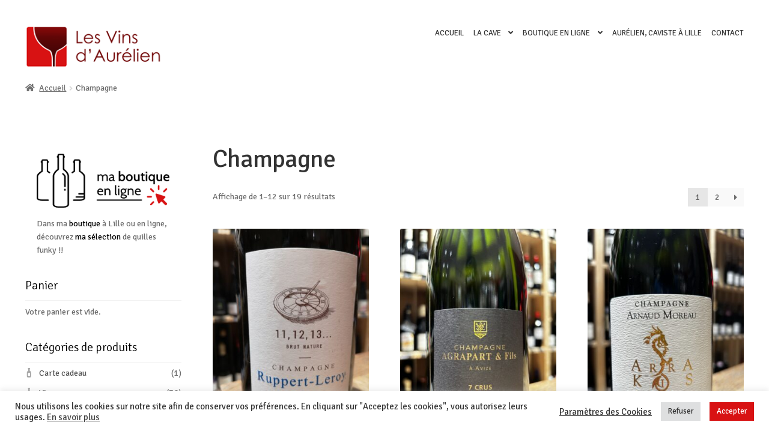

--- FILE ---
content_type: text/html; charset=UTF-8
request_url: https://lesvinsdaurelien.fr/categorie-produit/champagne/
body_size: 14082
content:
<!doctype html><html lang="fr-FR"><head><meta charset="UTF-8"><meta name="viewport" content="width=device-width, initial-scale=1"><link rel="stylesheet" media="print" onload="this.onload=null;this.media='all';" id="ao_optimized_gfonts" href="https://fonts.googleapis.com/css?family=Source+Sans+Pro%3A400%2C300%2C300italic%2C400italic%2C600%2C700%2C900%7CAbril+FatFace%3A400%2C400i%2C700%2C700i%7CAlegreya%3A400%2C400i%2C700%2C700i%7CAlegreya+Sans%3A400%2C400i%2C700%2C700i%7CAmatic+SC%3A400%2C400i%2C700%2C700i%7CAnonymous+Pro%3A400%2C400i%2C700%2C700i%7CArchitects+Daughter%3A400%2C400i%2C700%2C700i%7CArchivo%3A400%2C400i%2C700%2C700i%7CArchivo+Narrow%3A400%2C400i%2C700%2C700i%7CAsap%3A400%2C400i%2C700%2C700i%7CBarlow%3A400%2C400i%2C700%2C700i%7CBioRhyme%3A400%2C400i%2C700%2C700i%7CBonbon%3A400%2C400i%2C700%2C700i%7CCabin%3A400%2C400i%2C700%2C700i%7CCairo%3A400%2C400i%2C700%2C700i%7CCardo%3A400%2C400i%2C700%2C700i%7CChivo%3A400%2C400i%2C700%2C700i%7CConcert+One%3A400%2C400i%2C700%2C700i%7CCormorant%3A400%2C400i%2C700%2C700i%7CCrimson+Text%3A400%2C400i%2C700%2C700i%7CEczar%3A400%2C400i%2C700%2C700i%7CExo+2%3A400%2C400i%2C700%2C700i%7CFira+Sans%3A400%2C400i%2C700%2C700i%7CFjalla+One%3A400%2C400i%2C700%2C700i%7CFrank+Ruhl+Libre%3A400%2C400i%2C700%2C700i%7CGreat+Vibes%3A400%2C400i%2C700%2C700i%7CHeebo%3A400%2C400i%2C700%2C700i%7CIBM+Plex%3A400%2C400i%2C700%2C700i%7CInconsolata%3A400%2C400i%2C700%2C700i%7CIndie+Flower%3A400%2C400i%2C700%2C700i%7CInknut+Antiqua%3A400%2C400i%2C700%2C700i%7CInter%3A400%2C400i%2C700%2C700i%7CKarla%3A400%2C400i%2C700%2C700i%7CLibre+Baskerville%3A400%2C400i%2C700%2C700i%7CLibre+Franklin%3A400%2C400i%2C700%2C700i%7CMontserrat%3A400%2C400i%2C700%2C700i%7CNeuton%3A400%2C400i%2C700%2C700i%7CNotable%3A400%2C400i%2C700%2C700i%7CNothing+You+Could+Do%3A400%2C400i%2C700%2C700i%7CNoto+Sans%3A400%2C400i%2C700%2C700i%7CNunito%3A400%2C400i%2C700%2C700i%7COld+Standard+TT%3A400%2C400i%2C700%2C700i%7COxygen%3A400%2C400i%2C700%2C700i%7CPacifico%3A400%2C400i%2C700%2C700i%7CPoppins%3A400%2C400i%2C700%2C700i%7CProza+Libre%3A400%2C400i%2C700%2C700i%7CPT+Sans%3A400%2C400i%2C700%2C700i%7CPT+Serif%3A400%2C400i%2C700%2C700i%7CRakkas%3A400%2C400i%2C700%2C700i%7CReenie+Beanie%3A400%2C400i%2C700%2C700i%7CRoboto+Slab%3A400%2C400i%2C700%2C700i%7CRopa+Sans%3A400%2C400i%2C700%2C700i%7CRubik%3A400%2C400i%2C700%2C700i%7CShadows+Into+Light%3A400%2C400i%2C700%2C700i%7CSpace+Mono%3A400%2C400i%2C700%2C700i%7CSpectral%3A400%2C400i%2C700%2C700i%7CSue+Ellen+Francisco%3A400%2C400i%2C700%2C700i%7CTitillium+Web%3A400%2C400i%2C700%2C700i%7CUbuntu%3A400%2C400i%2C700%2C700i%7CVarela%3A400%2C400i%2C700%2C700i%7CVollkorn%3A400%2C400i%2C700%2C700i%7CWork+Sans%3A400%2C400i%2C700%2C700i%7CYatra+One%3A400%2C400i%2C700%2C700i&amp;display=swap"><link rel="profile" href="http://gmpg.org/xfn/11"><link rel="pingback" href="https://lesvinsdaurelien.fr/xmlrpc.php"><meta name='robots' content='index, follow, max-image-preview:large, max-snippet:-1, max-video-preview:-1' /><link media="all" href="https://lesvinsdaurelien.fr/wp-content/cache/autoptimize/css/autoptimize_9c59955488d8851f0c03f668d2e9726d.css" rel="stylesheet"><title>Archives des Champagne - Les Vins d&#039;Aurélien</title><meta name="description" content="Les Vins d&#039;Aurélien, votre caviste à Lille - Vins, Whisky, Rhums &amp; saké aussi disponible dans la boutique en ligne" /><link rel="canonical" href="https://lesvinsdaurelien.fr/categorie-produit/champagne/" /><link rel="next" href="https://lesvinsdaurelien.fr/categorie-produit/champagne/page/2/" /><meta property="og:locale" content="fr_FR" /><meta property="og:type" content="article" /><meta property="og:title" content="Archives des Champagne - Les Vins d&#039;Aurélien" /><meta property="og:description" content="Les Vins d&#039;Aurélien, votre caviste à Lille - Vins, Whisky, Rhums &amp; saké aussi disponible dans la boutique en ligne" /><meta property="og:url" content="https://lesvinsdaurelien.fr/categorie-produit/champagne/" /><meta property="og:site_name" content="Les Vins d&#039;Aurélien" /><meta name="twitter:card" content="summary_large_image" /><meta name="twitter:site" content="@AurelienChutaux" /> <script type="application/ld+json" class="yoast-schema-graph">{"@context":"https://schema.org","@graph":[{"@type":"CollectionPage","@id":"https://lesvinsdaurelien.fr/categorie-produit/champagne/","url":"https://lesvinsdaurelien.fr/categorie-produit/champagne/","name":"Archives des Champagne - Les Vins d&#039;Aurélien","isPartOf":{"@id":"https://lesvinsdaurelien.fr/#website"},"primaryImageOfPage":{"@id":"https://lesvinsdaurelien.fr/categorie-produit/champagne/#primaryimage"},"image":{"@id":"https://lesvinsdaurelien.fr/categorie-produit/champagne/#primaryimage"},"thumbnailUrl":"https://lesvinsdaurelien.fr/wp-content/uploads/2021/04/IMG_20231227_170200-1-scaled.jpg","description":"Les Vins d'Aurélien, votre caviste à Lille - Vins, Whisky, Rhums & saké aussi disponible dans la boutique en ligne","breadcrumb":{"@id":"https://lesvinsdaurelien.fr/categorie-produit/champagne/#breadcrumb"},"inLanguage":"fr-FR"},{"@type":"ImageObject","inLanguage":"fr-FR","@id":"https://lesvinsdaurelien.fr/categorie-produit/champagne/#primaryimage","url":"https://lesvinsdaurelien.fr/wp-content/uploads/2021/04/IMG_20231227_170200-1-scaled.jpg","contentUrl":"https://lesvinsdaurelien.fr/wp-content/uploads/2021/04/IMG_20231227_170200-1-scaled.jpg","width":1920,"height":2560,"caption":"11, 12, 13"},{"@type":"BreadcrumbList","@id":"https://lesvinsdaurelien.fr/categorie-produit/champagne/#breadcrumb","itemListElement":[{"@type":"ListItem","position":1,"name":"Accueil","item":"https://lesvinsdaurelien.fr/"},{"@type":"ListItem","position":2,"name":"Champagne"}]},{"@type":"WebSite","@id":"https://lesvinsdaurelien.fr/#website","url":"https://lesvinsdaurelien.fr/","name":"Les Vins d&#039;Aurélien","description":"Caviste indépendant à Lille - Vins, spiritueux &amp; saké","publisher":{"@id":"https://lesvinsdaurelien.fr/#organization"},"potentialAction":[{"@type":"SearchAction","target":{"@type":"EntryPoint","urlTemplate":"https://lesvinsdaurelien.fr/?s={search_term_string}"},"query-input":{"@type":"PropertyValueSpecification","valueRequired":true,"valueName":"search_term_string"}}],"inLanguage":"fr-FR"},{"@type":"Organization","@id":"https://lesvinsdaurelien.fr/#organization","name":"Les Vins d'Aurélien, caviste indépendant à Lille","url":"https://lesvinsdaurelien.fr/","logo":{"@type":"ImageObject","inLanguage":"fr-FR","@id":"https://lesvinsdaurelien.fr/#/schema/logo/image/","url":"https://lesvinsdaurelien.fr/wp-content/uploads/2020/04/logo-vin-aurelien.png","contentUrl":"https://lesvinsdaurelien.fr/wp-content/uploads/2020/04/logo-vin-aurelien.png","width":250,"height":77,"caption":"Les Vins d'Aurélien, caviste indépendant à Lille"},"image":{"@id":"https://lesvinsdaurelien.fr/#/schema/logo/image/"},"sameAs":["https://www.facebook.com/LesVinsdAurelienCavisteLille/","https://x.com/AurelienChutaux","https://www.instagram.com/cavistelille/"]}]}</script> <link rel='dns-prefetch' href='//www.googletagmanager.com' /><link href='https://fonts.gstatic.com' crossorigin='anonymous' rel='preconnect' /><link rel="alternate" type="application/rss+xml" title="Les Vins d&#039;Aurélien &raquo; Flux" href="https://lesvinsdaurelien.fr/feed/" /><link rel="alternate" type="application/rss+xml" title="Les Vins d&#039;Aurélien &raquo; Flux des commentaires" href="https://lesvinsdaurelien.fr/comments/feed/" /><link rel="alternate" type="application/rss+xml" title="Flux pour Les Vins d&#039;Aurélien &raquo; Champagne Catégorie" href="https://lesvinsdaurelien.fr/categorie-produit/champagne/feed/" /> <script src="https://lesvinsdaurelien.fr/wp-includes/js/jquery/jquery.min.js" id="jquery-core-js"></script> <script id="cookie-law-info-js-extra">var Cli_Data = {"nn_cookie_ids":["IDE","_ga","_gid","YSC","_gat","CONSENT","cookielawinfo-checkbox-advertisement","VISITOR_INFO1_LIVE","test_cookie"],"cookielist":[],"non_necessary_cookies":{"performance":["YSC","_gat"],"analytics":["_ga","_gid"],"advertisement":["IDE","VISITOR_INFO1_LIVE","test_cookie"],"others":["CONSENT"]},"ccpaEnabled":"","ccpaRegionBased":"","ccpaBarEnabled":"","strictlyEnabled":["necessary","obligatoire"],"ccpaType":"gdpr","js_blocking":"1","custom_integration":"","triggerDomRefresh":"","secure_cookies":""};
var cli_cookiebar_settings = {"animate_speed_hide":"500","animate_speed_show":"500","background":"#FFF","border":"#b1a6a6c2","border_on":"","button_1_button_colour":"#d81213","button_1_button_hover":"#ad0e0f","button_1_link_colour":"#fff","button_1_as_button":"1","button_1_new_win":"","button_2_button_colour":"#333","button_2_button_hover":"#292929","button_2_link_colour":"#444","button_2_as_button":"","button_2_hidebar":"1","button_3_button_colour":"#dedfe0","button_3_button_hover":"#b2b2b3","button_3_link_colour":"#333333","button_3_as_button":"1","button_3_new_win":"","button_4_button_colour":"#000","button_4_button_hover":"#000000","button_4_link_colour":"#333333","button_4_as_button":"","button_7_button_colour":"#d81213","button_7_button_hover":"#ad0e0f","button_7_link_colour":"#fff","button_7_as_button":"1","button_7_new_win":"","font_family":"inherit","header_fix":"","notify_animate_hide":"1","notify_animate_show":"","notify_div_id":"#cookie-law-info-bar","notify_position_horizontal":"right","notify_position_vertical":"bottom","scroll_close":"","scroll_close_reload":"","accept_close_reload":"","reject_close_reload":"","showagain_tab":"","showagain_background":"#fff","showagain_border":"#000","showagain_div_id":"#cookie-law-info-again","showagain_x_position":"30px","text":"#333333","show_once_yn":"1","show_once":"10000","logging_on":"","as_popup":"","popup_overlay":"1","bar_heading_text":"","cookie_bar_as":"banner","popup_showagain_position":"bottom-right","widget_position":"left"};
var log_object = {"ajax_url":"https://lesvinsdaurelien.fr/wp-admin/admin-ajax.php"};
//# sourceURL=cookie-law-info-js-extra</script> <script id="wc-add-to-cart-js-extra">var wc_add_to_cart_params = {"ajax_url":"/wp-admin/admin-ajax.php","wc_ajax_url":"/?wc-ajax=%%endpoint%%","i18n_view_cart":"Voir le panier","cart_url":"https://lesvinsdaurelien.fr/panier/","is_cart":"","cart_redirect_after_add":"no"};
//# sourceURL=wc-add-to-cart-js-extra</script> <script id="woocommerce-js-extra">var woocommerce_params = {"ajax_url":"/wp-admin/admin-ajax.php","wc_ajax_url":"/?wc-ajax=%%endpoint%%","i18n_password_show":"Afficher le mot de passe","i18n_password_hide":"Masquer le mot de passe"};
//# sourceURL=woocommerce-js-extra</script> <script id="wc-cart-fragments-js-extra">var wc_cart_fragments_params = {"ajax_url":"/wp-admin/admin-ajax.php","wc_ajax_url":"/?wc-ajax=%%endpoint%%","cart_hash_key":"wc_cart_hash_4195d10665145c8992393ffef7a50f8f","fragment_name":"wc_fragments_4195d10665145c8992393ffef7a50f8f","request_timeout":"5000"};
//# sourceURL=wc-cart-fragments-js-extra</script> 
 <script src="https://www.googletagmanager.com/gtag/js?id=G-6RFPL1KTCP" id="google_gtagjs-js" async></script> <script id="google_gtagjs-js-after">window.dataLayer = window.dataLayer || [];function gtag(){dataLayer.push(arguments);}
gtag("set","linker",{"domains":["lesvinsdaurelien.fr"]});
gtag("js", new Date());
gtag("set", "developer_id.dZTNiMT", true);
gtag("config", "G-6RFPL1KTCP");
//# sourceURL=google_gtagjs-js-after</script> <link rel="https://api.w.org/" href="https://lesvinsdaurelien.fr/wp-json/" /><link rel="alternate" title="JSON" type="application/json" href="https://lesvinsdaurelien.fr/wp-json/wp/v2/product_cat/27" /><link rel="EditURI" type="application/rsd+xml" title="RSD" href="https://lesvinsdaurelien.fr/xmlrpc.php?rsd" /><meta name="generator" content="Site Kit by Google 1.170.0" /> <script>document.documentElement.className = document.documentElement.className.replace('no-js', 'js');</script> <link rel="shortcut icon" href="https://lesvinsdaurelien.fr/wp-content/uploads/2021/05/cropped-icone-vin-aurelien-1-32x32.png"> <noscript><style>.woocommerce-product-gallery{ opacity: 1 !important; }</style></noscript><link rel="icon" href="https://lesvinsdaurelien.fr/wp-content/uploads/2021/05/cropped-icone-vin-aurelien-1-32x32.png" sizes="32x32" /><link rel="icon" href="https://lesvinsdaurelien.fr/wp-content/uploads/2021/05/cropped-icone-vin-aurelien-1-192x192.png" sizes="192x192" /><link rel="apple-touch-icon" href="https://lesvinsdaurelien.fr/wp-content/uploads/2021/05/cropped-icone-vin-aurelien-1-180x180.png" /><meta name="msapplication-TileImage" content="https://lesvinsdaurelien.fr/wp-content/uploads/2021/05/cropped-icone-vin-aurelien-1-270x270.png" /></head><body class="archive tax-product_cat term-champagne term-27 wp-custom-logo wp-embed-responsive wp-theme-storefront wp-child-theme-storefront-child theme-storefront woocommerce woocommerce-page woocommerce-no-js group-blog storefront-align-wide left-sidebar woocommerce-active"><div id="page" class="hfeed site"><header id="masthead" class="site-header" role="banner" style=""><div class="col-full"><div class="site-branding"> <a href="https://lesvinsdaurelien.fr/" class="custom-logo-link" rel="home"><img width="250" height="77" data-src="https://lesvinsdaurelien.fr/wp-content/uploads/2020/04/logo-vin-aurelien.png" class="custom-logo lazyload" alt="Les Vins d&#039;Aurélien" decoding="async" src="[data-uri]" style="--smush-placeholder-width: 250px; --smush-placeholder-aspect-ratio: 250/77;" /></a></div><nav id="site-navigation" class="main-navigation" role="navigation" aria-label="Navigation principale"> <button id="site-navigation-menu-toggle" class="menu-toggle" aria-controls="site-navigation" aria-expanded="false"><span>Menu</span></button><div class="primary-navigation"><ul id="menu-principal" class="menu"><li id="menu-item-8883" class="menu-item menu-item-type-post_type menu-item-object-page menu-item-home menu-item-8883"><a href="https://lesvinsdaurelien.fr/">Accueil</a></li><li id="menu-item-86" class="menu-item menu-item-type-post_type menu-item-object-page menu-item-has-children menu-item-86"><a href="https://lesvinsdaurelien.fr/ce-que-vous-propose-votre-caviste-a-lille/">La cave</a><ul class="sub-menu"><li id="menu-item-89" class="menu-item menu-item-type-post_type menu-item-object-page menu-item-89"><a href="https://lesvinsdaurelien.fr/ce-que-vous-propose-votre-caviste-a-lille/">Ce que vous propose votre caviste à Lille…</a></li><li id="menu-item-88" class="menu-item menu-item-type-post_type menu-item-object-page menu-item-88"><a href="https://lesvinsdaurelien.fr/programme-des-ateliers-de-vins-a-lille/">Programme des dégustations à Lille</a></li><li id="menu-item-83" class="menu-item menu-item-type-post_type menu-item-object-page menu-item-83"><a href="https://lesvinsdaurelien.fr/blog/">Blog</a></li></ul></li><li id="menu-item-85" class="menu-item menu-item-type-post_type menu-item-object-page menu-item-has-children menu-item-85"><a href="https://lesvinsdaurelien.fr/boutique/">Boutique en ligne</a><ul class="sub-menu"><li id="menu-item-8853" class="menu-item menu-item-type-post_type menu-item-object-page menu-item-8853"><a href="https://lesvinsdaurelien.fr/boutique/">Tous nos produits</a></li><li id="menu-item-8793" class="menu-item menu-item-type-post_type menu-item-object-page menu-item-8793"><a href="https://lesvinsdaurelien.fr/panier/">Panier</a></li><li id="menu-item-8792" class="menu-item menu-item-type-post_type menu-item-object-page menu-item-8792"><a href="https://lesvinsdaurelien.fr/mon-compte/">Mon compte</a></li></ul></li><li id="menu-item-84" class="menu-item menu-item-type-post_type menu-item-object-page menu-item-84"><a href="https://lesvinsdaurelien.fr/aurelien-caviste-lille/">Aurélien, caviste à Lille</a></li><li id="menu-item-87" class="menu-item menu-item-type-post_type menu-item-object-page menu-item-87"><a href="https://lesvinsdaurelien.fr/contact/">Contact</a></li></ul></div><div class="handheld-navigation"><ul id="menu-principal-1" class="menu"><li class="menu-item menu-item-type-post_type menu-item-object-page menu-item-home menu-item-8883"><a href="https://lesvinsdaurelien.fr/">Accueil</a></li><li class="menu-item menu-item-type-post_type menu-item-object-page menu-item-has-children menu-item-86"><a href="https://lesvinsdaurelien.fr/ce-que-vous-propose-votre-caviste-a-lille/">La cave</a><ul class="sub-menu"><li class="menu-item menu-item-type-post_type menu-item-object-page menu-item-89"><a href="https://lesvinsdaurelien.fr/ce-que-vous-propose-votre-caviste-a-lille/">Ce que vous propose votre caviste à Lille…</a></li><li class="menu-item menu-item-type-post_type menu-item-object-page menu-item-88"><a href="https://lesvinsdaurelien.fr/programme-des-ateliers-de-vins-a-lille/">Programme des dégustations à Lille</a></li><li class="menu-item menu-item-type-post_type menu-item-object-page menu-item-83"><a href="https://lesvinsdaurelien.fr/blog/">Blog</a></li></ul></li><li class="menu-item menu-item-type-post_type menu-item-object-page menu-item-has-children menu-item-85"><a href="https://lesvinsdaurelien.fr/boutique/">Boutique en ligne</a><ul class="sub-menu"><li class="menu-item menu-item-type-post_type menu-item-object-page menu-item-8853"><a href="https://lesvinsdaurelien.fr/boutique/">Tous nos produits</a></li><li class="menu-item menu-item-type-post_type menu-item-object-page menu-item-8793"><a href="https://lesvinsdaurelien.fr/panier/">Panier</a></li><li class="menu-item menu-item-type-post_type menu-item-object-page menu-item-8792"><a href="https://lesvinsdaurelien.fr/mon-compte/">Mon compte</a></li></ul></li><li class="menu-item menu-item-type-post_type menu-item-object-page menu-item-84"><a href="https://lesvinsdaurelien.fr/aurelien-caviste-lille/">Aurélien, caviste à Lille</a></li><li class="menu-item menu-item-type-post_type menu-item-object-page menu-item-87"><a href="https://lesvinsdaurelien.fr/contact/">Contact</a></li></ul></div></nav></div></header><div class="storefront-breadcrumb"><div class="col-full"><nav class="woocommerce-breadcrumb" aria-label="breadcrumbs"><a href="https://lesvinsdaurelien.fr">Accueil</a><span class="breadcrumb-separator"> / </span>Champagne</nav></div></div><div id="content" class="site-content" tabindex="-1"><div class="col-full"><div class="woocommerce"></div><div id="primary" class="content-area"><main id="main" class="site-main" role="main"><header class="woocommerce-products-header"><h1 class="woocommerce-products-header__title page-title">Champagne</h1></header><div class="lvda-mobile-shop-filters"><div class="widget lvda-widget"><h3>Votre sélection</h3><select  name='product_cat' id='product_cat' class='dropdown_product_cat'><option value=''>Sélectionner une catégorie</option><option class="level-0" value="carte-cadeau">Carte cadeau&nbsp;&nbsp;(1)</option><option class="level-0" value="champagne" selected="selected">Champagne&nbsp;&nbsp;(19)</option><option class="level-0" value="ethylotest">Ethylotest&nbsp;&nbsp;(1)</option><option class="level-0" value="sake">Saké&nbsp;&nbsp;(1)</option><option class="level-0" value="spiritueux">Spiritueux&nbsp;&nbsp;(9)</option><option class="level-1" value="gin">&nbsp;&nbsp;&nbsp;Gin&nbsp;&nbsp;(1)</option><option class="level-1" value="rhum">&nbsp;&nbsp;&nbsp;Rhum&nbsp;&nbsp;(4)</option><option class="level-1" value="whisky">&nbsp;&nbsp;&nbsp;Whisky&nbsp;&nbsp;(4)</option><option class="level-0" value="vins">Vins&nbsp;&nbsp;(76)</option> </select></div><div class="widget lvda-widget"><form method="get" action="https://lesvinsdaurelien.fr/categorie-produit/champagne/" class="woocommerce-widget-layered-nav-dropdown"><select class="woocommerce-widget-layered-nav-dropdown dropdown_layered_nav_origine"><option value="">Origine</option><option value="champagne" >Champagne</option></select><input type="hidden" name="filter_origine" value="" /></form></div></div><div class="storefront-sorting"><div class="woocommerce-notices-wrapper"></div><p class="woocommerce-result-count" role="alert" aria-relevant="all" > Affichage de 1&ndash;12 sur 19 résultats</p><nav class="woocommerce-pagination" aria-label="Pagination des produits"><ul class='page-numbers'><li><span aria-label="Page 1" aria-current="page" class="page-numbers current">1</span></li><li><a aria-label="Page 2" class="page-numbers" href="https://lesvinsdaurelien.fr/categorie-produit/champagne/page/2/">2</a></li><li><a class="next page-numbers" href="https://lesvinsdaurelien.fr/categorie-produit/champagne/page/2/">&rarr;</a></li></ul></nav></div><ul class="products columns-3"><li class="product type-product post-8116 status-publish first instock product_cat-champagne has-post-thumbnail taxable shipping-taxable purchasable product-type-simple"> <a href="https://lesvinsdaurelien.fr/produit/11-12-13/" class="woocommerce-LoopProduct-link woocommerce-loop-product__link"><img width="324" height="432" src="https://lesvinsdaurelien.fr/wp-content/uploads/2021/04/IMG_20231227_170200-1-324x432.jpg" class="attachment-woocommerce_thumbnail size-woocommerce_thumbnail" alt="11, 12, 13" decoding="async" fetchpriority="high" srcset="https://lesvinsdaurelien.fr/wp-content/uploads/2021/04/IMG_20231227_170200-1-324x432.jpg 324w, https://lesvinsdaurelien.fr/wp-content/uploads/2021/04/IMG_20231227_170200-1-225x300.jpg 225w, https://lesvinsdaurelien.fr/wp-content/uploads/2021/04/IMG_20231227_170200-1-768x1024.jpg 768w, https://lesvinsdaurelien.fr/wp-content/uploads/2021/04/IMG_20231227_170200-1-1152x1536.jpg 1152w, https://lesvinsdaurelien.fr/wp-content/uploads/2021/04/IMG_20231227_170200-1-1536x2048.jpg 1536w, https://lesvinsdaurelien.fr/wp-content/uploads/2021/04/IMG_20231227_170200-1-1320x1760.jpg 1320w, https://lesvinsdaurelien.fr/wp-content/uploads/2021/04/IMG_20231227_170200-1-416x555.jpg 416w, https://lesvinsdaurelien.fr/wp-content/uploads/2021/04/IMG_20231227_170200-1-scaled.jpg 1920w" sizes="(max-width: 324px) 100vw, 324px" /><h2 class="woocommerce-loop-product__title">Champagne 11, 12, 13</h2><span class="product-loop-attribute">Ruppert-Leroy</span><span class="product-loop-attribute secondary-attribute ">Champagne - Blanc</span> <span class="price"><span class="woocommerce-Price-amount amount"><bdi><span class="woocommerce-Price-currencySymbol">&euro;</span>58,00</bdi></span></span> </a><a href="/categorie-produit/champagne/?add-to-cart=8116" aria-describedby="woocommerce_loop_add_to_cart_link_describedby_8116" data-quantity="1" class="button product_type_simple add_to_cart_button ajax_add_to_cart" data-product_id="8116" data-product_sku="111213RUPLER" aria-label="Ajouter au panier : &ldquo;Champagne 11, 12, 13&rdquo;" rel="nofollow" data-success_message="« Champagne 11, 12, 13 » a été ajouté à votre panier" role="button">Ajouter au panier</a> <span id="woocommerce_loop_add_to_cart_link_describedby_8116" class="screen-reader-text"> </span></li><li class="product type-product post-12796 status-publish instock product_cat-champagne has-post-thumbnail taxable shipping-taxable purchasable product-type-simple"> <a href="https://lesvinsdaurelien.fr/produit/champagne-7-crus/" class="woocommerce-LoopProduct-link woocommerce-loop-product__link"><img width="324" height="432" data-src="https://lesvinsdaurelien.fr/wp-content/uploads/2024/03/IMG_1995-324x432.jpg" class="attachment-woocommerce_thumbnail size-woocommerce_thumbnail lazyload" alt="Champagne 7 crus" decoding="async" data-srcset="https://lesvinsdaurelien.fr/wp-content/uploads/2024/03/IMG_1995-324x432.jpg 324w, https://lesvinsdaurelien.fr/wp-content/uploads/2024/03/IMG_1995-225x300.jpg 225w, https://lesvinsdaurelien.fr/wp-content/uploads/2024/03/IMG_1995-768x1024.jpg 768w, https://lesvinsdaurelien.fr/wp-content/uploads/2024/03/IMG_1995-1152x1536.jpg 1152w, https://lesvinsdaurelien.fr/wp-content/uploads/2024/03/IMG_1995-1536x2048.jpg 1536w, https://lesvinsdaurelien.fr/wp-content/uploads/2024/03/IMG_1995-1320x1760.jpg 1320w, https://lesvinsdaurelien.fr/wp-content/uploads/2024/03/IMG_1995-416x555.jpg 416w, https://lesvinsdaurelien.fr/wp-content/uploads/2024/03/IMG_1995-scaled.jpg 1920w" data-sizes="(max-width: 324px) 100vw, 324px" src="[data-uri]" style="--smush-placeholder-width: 324px; --smush-placeholder-aspect-ratio: 324/432;" /><h2 class="woocommerce-loop-product__title">Champagne 7 crus</h2><span class="product-loop-attribute">Champagne Agrapart &amp; Fils</span><span class="product-loop-attribute secondary-attribute ">Champagne - Blanc</span> <span class="price"><span class="woocommerce-Price-amount amount"><bdi><span class="woocommerce-Price-currencySymbol">&euro;</span>54,00</bdi></span></span> </a><a href="/categorie-produit/champagne/?add-to-cart=12796" aria-describedby="woocommerce_loop_add_to_cart_link_describedby_12796" data-quantity="1" class="button product_type_simple add_to_cart_button ajax_add_to_cart" data-product_id="12796" data-product_sku="AGR7CRU" aria-label="Ajouter au panier : &ldquo;Champagne 7 crus&rdquo;" rel="nofollow" data-success_message="« Champagne 7 crus » a été ajouté à votre panier" role="button">Ajouter au panier</a> <span id="woocommerce_loop_add_to_cart_link_describedby_12796" class="screen-reader-text"> </span></li><li class="product type-product post-12779 status-publish last instock product_cat-champagne has-post-thumbnail taxable shipping-taxable purchasable product-type-simple"> <a href="https://lesvinsdaurelien.fr/produit/champagne-arrakis-grand-cru/" class="woocommerce-LoopProduct-link woocommerce-loop-product__link"><img width="324" height="432" data-src="https://lesvinsdaurelien.fr/wp-content/uploads/2024/02/IMG_1975-324x432.jpg" class="attachment-woocommerce_thumbnail size-woocommerce_thumbnail lazyload" alt="Champagne Arrakis Grand Cru" decoding="async" data-srcset="https://lesvinsdaurelien.fr/wp-content/uploads/2024/02/IMG_1975-324x432.jpg 324w, https://lesvinsdaurelien.fr/wp-content/uploads/2024/02/IMG_1975-225x300.jpg 225w, https://lesvinsdaurelien.fr/wp-content/uploads/2024/02/IMG_1975-768x1024.jpg 768w, https://lesvinsdaurelien.fr/wp-content/uploads/2024/02/IMG_1975-1152x1536.jpg 1152w, https://lesvinsdaurelien.fr/wp-content/uploads/2024/02/IMG_1975-1536x2048.jpg 1536w, https://lesvinsdaurelien.fr/wp-content/uploads/2024/02/IMG_1975-1320x1760.jpg 1320w, https://lesvinsdaurelien.fr/wp-content/uploads/2024/02/IMG_1975-416x555.jpg 416w, https://lesvinsdaurelien.fr/wp-content/uploads/2024/02/IMG_1975-scaled.jpg 1920w" data-sizes="(max-width: 324px) 100vw, 324px" src="[data-uri]" style="--smush-placeholder-width: 324px; --smush-placeholder-aspect-ratio: 324/432;" /><h2 class="woocommerce-loop-product__title">Champagne Arrakis Grand Cru</h2><span class="product-loop-attribute">Arnaud Moreau</span><span class="product-loop-attribute secondary-attribute ">Champagne - Blanc</span> <span class="price"><span class="woocommerce-Price-amount amount"><bdi><span class="woocommerce-Price-currencySymbol">&euro;</span>33,50</bdi></span></span> </a><a href="/categorie-produit/champagne/?add-to-cart=12779" aria-describedby="woocommerce_loop_add_to_cart_link_describedby_12779" data-quantity="1" class="button product_type_simple add_to_cart_button ajax_add_to_cart" data-product_id="12779" data-product_sku="ARNMORARR" aria-label="Ajouter au panier : &ldquo;Champagne Arrakis Grand Cru&rdquo;" rel="nofollow" data-success_message="« Champagne Arrakis Grand Cru » a été ajouté à votre panier" role="button">Ajouter au panier</a> <span id="woocommerce_loop_add_to_cart_link_describedby_12779" class="screen-reader-text"> </span></li><li class="product type-product post-12833 status-publish first instock product_cat-champagne has-post-thumbnail taxable shipping-taxable purchasable product-type-simple"> <a href="https://lesvinsdaurelien.fr/produit/champagne-beauregard/" class="woocommerce-LoopProduct-link woocommerce-loop-product__link"><img width="324" height="432" data-src="https://lesvinsdaurelien.fr/wp-content/uploads/2024/03/IMG_2024-324x432.jpg" class="attachment-woocommerce_thumbnail size-woocommerce_thumbnail lazyload" alt="Champagne Beauregard" decoding="async" data-srcset="https://lesvinsdaurelien.fr/wp-content/uploads/2024/03/IMG_2024-324x432.jpg 324w, https://lesvinsdaurelien.fr/wp-content/uploads/2024/03/IMG_2024-225x300.jpg 225w, https://lesvinsdaurelien.fr/wp-content/uploads/2024/03/IMG_2024-768x1024.jpg 768w, https://lesvinsdaurelien.fr/wp-content/uploads/2024/03/IMG_2024-1152x1536.jpg 1152w, https://lesvinsdaurelien.fr/wp-content/uploads/2024/03/IMG_2024-1536x2048.jpg 1536w, https://lesvinsdaurelien.fr/wp-content/uploads/2024/03/IMG_2024-1320x1760.jpg 1320w, https://lesvinsdaurelien.fr/wp-content/uploads/2024/03/IMG_2024-416x555.jpg 416w, https://lesvinsdaurelien.fr/wp-content/uploads/2024/03/IMG_2024-scaled.jpg 1920w" data-sizes="(max-width: 324px) 100vw, 324px" src="[data-uri]" style="--smush-placeholder-width: 324px; --smush-placeholder-aspect-ratio: 324/432;" /><h2 class="woocommerce-loop-product__title">Champagne Beauregard</h2><span class="product-loop-attribute">Aurélien Gerbais</span><span class="product-loop-attribute secondary-attribute ">Champagne - Rosé</span> <span class="price"><span class="woocommerce-Price-amount amount"><bdi><span class="woocommerce-Price-currencySymbol">&euro;</span>58,00</bdi></span></span> </a><a href="/categorie-produit/champagne/?add-to-cart=12833" aria-describedby="woocommerce_loop_add_to_cart_link_describedby_12833" data-quantity="1" class="button product_type_simple add_to_cart_button ajax_add_to_cart" data-product_id="12833" data-product_sku="GERBEA" aria-label="Ajouter au panier : &ldquo;Champagne Beauregard&rdquo;" rel="nofollow" data-success_message="« Champagne Beauregard » a été ajouté à votre panier" role="button">Ajouter au panier</a> <span id="woocommerce_loop_add_to_cart_link_describedby_12833" class="screen-reader-text"> </span></li><li class="product type-product post-12815 status-publish instock product_cat-champagne has-post-thumbnail taxable shipping-taxable purchasable product-type-simple"> <a href="https://lesvinsdaurelien.fr/produit/champagne-blanc-dargile/" class="woocommerce-LoopProduct-link woocommerce-loop-product__link"><img width="324" height="432" data-src="https://lesvinsdaurelien.fr/wp-content/uploads/2024/03/IMG_2011-324x432.jpg" class="attachment-woocommerce_thumbnail size-woocommerce_thumbnail lazyload" alt="Champagne Blanc d&#039;Argile" decoding="async" data-srcset="https://lesvinsdaurelien.fr/wp-content/uploads/2024/03/IMG_2011-324x432.jpg 324w, https://lesvinsdaurelien.fr/wp-content/uploads/2024/03/IMG_2011-225x300.jpg 225w, https://lesvinsdaurelien.fr/wp-content/uploads/2024/03/IMG_2011-768x1024.jpg 768w, https://lesvinsdaurelien.fr/wp-content/uploads/2024/03/IMG_2011-1152x1536.jpg 1152w, https://lesvinsdaurelien.fr/wp-content/uploads/2024/03/IMG_2011-1536x2048.jpg 1536w, https://lesvinsdaurelien.fr/wp-content/uploads/2024/03/IMG_2011-1320x1760.jpg 1320w, https://lesvinsdaurelien.fr/wp-content/uploads/2024/03/IMG_2011-416x555.jpg 416w, https://lesvinsdaurelien.fr/wp-content/uploads/2024/03/IMG_2011-scaled.jpg 1920w" data-sizes="(max-width: 324px) 100vw, 324px" src="[data-uri]" style="--smush-placeholder-width: 324px; --smush-placeholder-aspect-ratio: 324/432;" /><h2 class="woocommerce-loop-product__title">Champagne Blanc d&rsquo;Argile</h2><span class="product-loop-attribute">Bertrand Gautherot - Buxières sur Arce - France</span><span class="product-loop-attribute secondary-attribute ">Champagne - Blanc de Blancs</span> <span class="price"><span class="woocommerce-Price-amount amount"><bdi><span class="woocommerce-Price-currencySymbol">&euro;</span>80,00</bdi></span></span> </a><a href="/categorie-produit/champagne/?add-to-cart=12815" aria-describedby="woocommerce_loop_add_to_cart_link_describedby_12815" data-quantity="1" class="button product_type_simple add_to_cart_button ajax_add_to_cart" data-product_id="12815" data-product_sku="BLADARVOU&amp;SOR" aria-label="Ajouter au panier : &ldquo;Champagne Blanc d&#039;Argile&rdquo;" rel="nofollow" data-success_message="« Champagne Blanc d&#039;Argile » a été ajouté à votre panier" role="button">Ajouter au panier</a> <span id="woocommerce_loop_add_to_cart_link_describedby_12815" class="screen-reader-text"> </span></li><li class="product type-product post-8261 status-publish last instock product_cat-champagne has-post-thumbnail taxable shipping-taxable purchasable product-type-simple"> <a href="https://lesvinsdaurelien.fr/produit/champ-persin/" class="woocommerce-LoopProduct-link woocommerce-loop-product__link"><img width="324" height="432" data-src="https://lesvinsdaurelien.fr/wp-content/uploads/2021/04/Champagne-Moutard-Les-Vins-dAurelien-caviste-Lille-324x432.jpg" class="attachment-woocommerce_thumbnail size-woocommerce_thumbnail lazyload" alt="Champagne Moutard Champ Persin" decoding="async" data-srcset="https://lesvinsdaurelien.fr/wp-content/uploads/2021/04/Champagne-Moutard-Les-Vins-dAurelien-caviste-Lille-324x432.jpg 324w, https://lesvinsdaurelien.fr/wp-content/uploads/2021/04/Champagne-Moutard-Les-Vins-dAurelien-caviste-Lille-225x300.jpg 225w, https://lesvinsdaurelien.fr/wp-content/uploads/2021/04/Champagne-Moutard-Les-Vins-dAurelien-caviste-Lille-768x1024.jpg 768w, https://lesvinsdaurelien.fr/wp-content/uploads/2021/04/Champagne-Moutard-Les-Vins-dAurelien-caviste-Lille-1152x1536.jpg 1152w, https://lesvinsdaurelien.fr/wp-content/uploads/2021/04/Champagne-Moutard-Les-Vins-dAurelien-caviste-Lille-1536x2048.jpg 1536w, https://lesvinsdaurelien.fr/wp-content/uploads/2021/04/Champagne-Moutard-Les-Vins-dAurelien-caviste-Lille-1320x1760.jpg 1320w, https://lesvinsdaurelien.fr/wp-content/uploads/2021/04/Champagne-Moutard-Les-Vins-dAurelien-caviste-Lille-416x555.jpg 416w, https://lesvinsdaurelien.fr/wp-content/uploads/2021/04/Champagne-Moutard-Les-Vins-dAurelien-caviste-Lille-scaled.jpg 1920w" data-sizes="(max-width: 324px) 100vw, 324px" src="[data-uri]" style="--smush-placeholder-width: 324px; --smush-placeholder-aspect-ratio: 324/432;" /><h2 class="woocommerce-loop-product__title">Champagne Champ Persin</h2><span class="product-loop-attribute">Moutard</span><span class="product-loop-attribute secondary-attribute ">Champagne - Blanc de Blancs</span> <span class="price"><span class="woocommerce-Price-amount amount"><bdi><span class="woocommerce-Price-currencySymbol">&euro;</span>40,50</bdi></span></span> </a><a href="/categorie-produit/champagne/?add-to-cart=8261" aria-describedby="woocommerce_loop_add_to_cart_link_describedby_8261" data-quantity="1" class="button product_type_simple add_to_cart_button ajax_add_to_cart" data-product_id="8261" data-product_sku="MOUBDB" aria-label="Ajouter au panier : &ldquo;Champagne Champ Persin&rdquo;" rel="nofollow" data-success_message="« Champagne Champ Persin » a été ajouté à votre panier" role="button">Ajouter au panier</a> <span id="woocommerce_loop_add_to_cart_link_describedby_8261" class="screen-reader-text"> </span></li><li class="product type-product post-12807 status-publish first instock product_cat-champagne has-post-thumbnail taxable shipping-taxable purchasable product-type-simple"> <a href="https://lesvinsdaurelien.fr/produit/champagne-complantee/" class="woocommerce-LoopProduct-link woocommerce-loop-product__link"><img width="324" height="432" data-src="https://lesvinsdaurelien.fr/wp-content/uploads/2024/03/IMG_2002-324x432.jpg" class="attachment-woocommerce_thumbnail size-woocommerce_thumbnail lazyload" alt="Champagne Complantée" decoding="async" data-srcset="https://lesvinsdaurelien.fr/wp-content/uploads/2024/03/IMG_2002-324x432.jpg 324w, https://lesvinsdaurelien.fr/wp-content/uploads/2024/03/IMG_2002-225x300.jpg 225w, https://lesvinsdaurelien.fr/wp-content/uploads/2024/03/IMG_2002-768x1024.jpg 768w, https://lesvinsdaurelien.fr/wp-content/uploads/2024/03/IMG_2002-1152x1536.jpg 1152w, https://lesvinsdaurelien.fr/wp-content/uploads/2024/03/IMG_2002-1536x2048.jpg 1536w, https://lesvinsdaurelien.fr/wp-content/uploads/2024/03/IMG_2002-1320x1760.jpg 1320w, https://lesvinsdaurelien.fr/wp-content/uploads/2024/03/IMG_2002-416x555.jpg 416w, https://lesvinsdaurelien.fr/wp-content/uploads/2024/03/IMG_2002-scaled.jpg 1920w" data-sizes="(max-width: 324px) 100vw, 324px" src="[data-uri]" style="--smush-placeholder-width: 324px; --smush-placeholder-aspect-ratio: 324/432;" /><h2 class="woocommerce-loop-product__title">Champagne Complantée</h2><span class="product-loop-attribute">Champagne Agrapart &amp; Fils</span><span class="product-loop-attribute secondary-attribute ">Champagne - Blanc</span> <span class="price"><span class="woocommerce-Price-amount amount"><bdi><span class="woocommerce-Price-currencySymbol">&euro;</span>80,00</bdi></span></span> </a><a href="/categorie-produit/champagne/?add-to-cart=12807" aria-describedby="woocommerce_loop_add_to_cart_link_describedby_12807" data-quantity="1" class="button product_type_simple add_to_cart_button ajax_add_to_cart" data-product_id="12807" data-product_sku="AGRCOM" aria-label="Ajouter au panier : &ldquo;Champagne Complantée&rdquo;" rel="nofollow" data-success_message="« Champagne Complantée » a été ajouté à votre panier" role="button">Ajouter au panier</a> <span id="woocommerce_loop_add_to_cart_link_describedby_12807" class="screen-reader-text"> </span></li><li class="product type-product post-8302 status-publish instock product_cat-champagne has-post-thumbnail taxable shipping-taxable purchasable product-type-simple"> <a href="https://lesvinsdaurelien.fr/produit/emblematis/" class="woocommerce-LoopProduct-link woocommerce-loop-product__link"><img width="324" height="432" data-src="https://lesvinsdaurelien.fr/wp-content/uploads/2021/04/IMG_20231228_105511-324x432.jpg" class="attachment-woocommerce_thumbnail size-woocommerce_thumbnail lazyload" alt="Champagne Trudon Emblematis" decoding="async" data-srcset="https://lesvinsdaurelien.fr/wp-content/uploads/2021/04/IMG_20231228_105511-324x432.jpg 324w, https://lesvinsdaurelien.fr/wp-content/uploads/2021/04/IMG_20231228_105511-225x300.jpg 225w, https://lesvinsdaurelien.fr/wp-content/uploads/2021/04/IMG_20231228_105511-768x1024.jpg 768w, https://lesvinsdaurelien.fr/wp-content/uploads/2021/04/IMG_20231228_105511-1152x1536.jpg 1152w, https://lesvinsdaurelien.fr/wp-content/uploads/2021/04/IMG_20231228_105511-1536x2048.jpg 1536w, https://lesvinsdaurelien.fr/wp-content/uploads/2021/04/IMG_20231228_105511-1320x1760.jpg 1320w, https://lesvinsdaurelien.fr/wp-content/uploads/2021/04/IMG_20231228_105511-416x555.jpg 416w, https://lesvinsdaurelien.fr/wp-content/uploads/2021/04/IMG_20231228_105511-scaled.jpg 1920w" data-sizes="(max-width: 324px) 100vw, 324px" src="[data-uri]" style="--smush-placeholder-width: 324px; --smush-placeholder-aspect-ratio: 324/432;" /><h2 class="woocommerce-loop-product__title">Champagne Emblematis</h2><span class="product-loop-attribute">Jérôme Trudon</span><span class="product-loop-attribute secondary-attribute ">Champagne - Blanc</span> <span class="price"><span class="woocommerce-Price-amount amount"><bdi><span class="woocommerce-Price-currencySymbol">&euro;</span>25,00</bdi></span></span> </a><a href="/categorie-produit/champagne/?add-to-cart=8302" aria-describedby="woocommerce_loop_add_to_cart_link_describedby_8302" data-quantity="1" class="button product_type_simple add_to_cart_button ajax_add_to_cart" data-product_id="8302" data-product_sku="TRUEMB" aria-label="Ajouter au panier : &ldquo;Champagne Emblematis&rdquo;" rel="nofollow" data-success_message="« Champagne Emblematis » a été ajouté à votre panier" role="button">Ajouter au panier</a> <span id="woocommerce_loop_add_to_cart_link_describedby_8302" class="screen-reader-text"> </span></li><li class="product type-product post-8128 status-publish last instock product_cat-champagne has-post-thumbnail taxable shipping-taxable purchasable product-type-simple"> <a href="https://lesvinsdaurelien.fr/produit/erynn/" class="woocommerce-LoopProduct-link woocommerce-loop-product__link"><img width="324" height="432" data-src="https://lesvinsdaurelien.fr/wp-content/uploads/2021/04/IMG_20231228_155937-324x432.jpg" class="attachment-woocommerce_thumbnail size-woocommerce_thumbnail lazyload" alt="Champagne Arnaud Moreau Erynn Les Vins d&#039;Aurélien" decoding="async" data-srcset="https://lesvinsdaurelien.fr/wp-content/uploads/2021/04/IMG_20231228_155937-324x432.jpg 324w, https://lesvinsdaurelien.fr/wp-content/uploads/2021/04/IMG_20231228_155937-225x300.jpg 225w, https://lesvinsdaurelien.fr/wp-content/uploads/2021/04/IMG_20231228_155937-768x1024.jpg 768w, https://lesvinsdaurelien.fr/wp-content/uploads/2021/04/IMG_20231228_155937-1152x1536.jpg 1152w, https://lesvinsdaurelien.fr/wp-content/uploads/2021/04/IMG_20231228_155937-1536x2048.jpg 1536w, https://lesvinsdaurelien.fr/wp-content/uploads/2021/04/IMG_20231228_155937-1320x1760.jpg 1320w, https://lesvinsdaurelien.fr/wp-content/uploads/2021/04/IMG_20231228_155937-416x555.jpg 416w, https://lesvinsdaurelien.fr/wp-content/uploads/2021/04/IMG_20231228_155937-scaled.jpg 1920w" data-sizes="(max-width: 324px) 100vw, 324px" src="[data-uri]" style="--smush-placeholder-width: 324px; --smush-placeholder-aspect-ratio: 324/432;" /><h2 class="woocommerce-loop-product__title">Champagne Erynn Grand Cru</h2><span class="product-loop-attribute">Arnaud Moreau</span><span class="product-loop-attribute secondary-attribute ">Champagne - Blanc de Blancs</span> <span class="price"><span class="woocommerce-Price-amount amount"><bdi><span class="woocommerce-Price-currencySymbol">&euro;</span>52,00</bdi></span></span> </a><a href="/categorie-produit/champagne/?add-to-cart=8128" aria-describedby="woocommerce_loop_add_to_cart_link_describedby_8128" data-quantity="1" class="button product_type_simple add_to_cart_button ajax_add_to_cart" data-product_id="8128" data-product_sku="ARNMORERY" aria-label="Ajouter au panier : &ldquo;Champagne Erynn Grand Cru&rdquo;" rel="nofollow" data-success_message="« Champagne Erynn Grand Cru » a été ajouté à votre panier" role="button">Ajouter au panier</a> <span id="woocommerce_loop_add_to_cart_link_describedby_8128" class="screen-reader-text"> </span></li><li class="product type-product post-12841 status-publish first instock product_cat-champagne has-post-thumbnail taxable shipping-taxable purchasable product-type-simple"> <a href="https://lesvinsdaurelien.fr/produit/champagne-fosse-grely/" class="woocommerce-LoopProduct-link woocommerce-loop-product__link"><img width="324" height="432" data-src="https://lesvinsdaurelien.fr/wp-content/uploads/2024/03/IMG_2030-324x432.jpg" class="attachment-woocommerce_thumbnail size-woocommerce_thumbnail lazyload" alt="Champagne Fosse Grely" decoding="async" data-srcset="https://lesvinsdaurelien.fr/wp-content/uploads/2024/03/IMG_2030-324x432.jpg 324w, https://lesvinsdaurelien.fr/wp-content/uploads/2024/03/IMG_2030-225x300.jpg 225w, https://lesvinsdaurelien.fr/wp-content/uploads/2024/03/IMG_2030-768x1024.jpg 768w, https://lesvinsdaurelien.fr/wp-content/uploads/2024/03/IMG_2030-1152x1536.jpg 1152w, https://lesvinsdaurelien.fr/wp-content/uploads/2024/03/IMG_2030-1536x2048.jpg 1536w, https://lesvinsdaurelien.fr/wp-content/uploads/2024/03/IMG_2030-1320x1760.jpg 1320w, https://lesvinsdaurelien.fr/wp-content/uploads/2024/03/IMG_2030-416x555.jpg 416w, https://lesvinsdaurelien.fr/wp-content/uploads/2024/03/IMG_2030-scaled.jpg 1920w" data-sizes="(max-width: 324px) 100vw, 324px" src="[data-uri]" style="--smush-placeholder-width: 324px; --smush-placeholder-aspect-ratio: 324/432;" /><h2 class="woocommerce-loop-product__title">Champagne Fosse Grely</h2><span class="product-loop-attribute">Champagne Ruppert-Leroy</span><span class="product-loop-attribute secondary-attribute ">Champagne - Blanc</span> <span class="price"><span class="woocommerce-Price-amount amount"><bdi><span class="woocommerce-Price-currencySymbol">&euro;</span>62,00</bdi></span></span> </a><a href="/categorie-produit/champagne/?add-to-cart=12841" aria-describedby="woocommerce_loop_add_to_cart_link_describedby_12841" data-quantity="1" class="button product_type_simple add_to_cart_button ajax_add_to_cart" data-product_id="12841" data-product_sku="FOSGRERUPLER" aria-label="Ajouter au panier : &ldquo;Champagne Fosse Grely&rdquo;" rel="nofollow" data-success_message="« Champagne Fosse Grely » a été ajouté à votre panier" role="button">Ajouter au panier</a> <span id="woocommerce_loop_add_to_cart_link_describedby_12841" class="screen-reader-text"> </span></li><li class="product type-product post-8206 status-publish instock product_cat-champagne has-post-thumbnail taxable shipping-taxable purchasable product-type-simple"> <a href="https://lesvinsdaurelien.fr/produit/grains-de-celles/" class="woocommerce-LoopProduct-link woocommerce-loop-product__link"><img width="324" height="432" data-src="https://lesvinsdaurelien.fr/wp-content/uploads/2021/04/IMG_20231229_111113-324x432.jpg" class="attachment-woocommerce_thumbnail size-woocommerce_thumbnail lazyload" alt="Champagne Pierre Gerbais Grains de Celles Les Vins d&#039;Aurélien caviste Lille" decoding="async" data-srcset="https://lesvinsdaurelien.fr/wp-content/uploads/2021/04/IMG_20231229_111113-324x432.jpg 324w, https://lesvinsdaurelien.fr/wp-content/uploads/2021/04/IMG_20231229_111113-225x300.jpg 225w, https://lesvinsdaurelien.fr/wp-content/uploads/2021/04/IMG_20231229_111113-768x1024.jpg 768w, https://lesvinsdaurelien.fr/wp-content/uploads/2021/04/IMG_20231229_111113-1152x1536.jpg 1152w, https://lesvinsdaurelien.fr/wp-content/uploads/2021/04/IMG_20231229_111113-1536x2048.jpg 1536w, https://lesvinsdaurelien.fr/wp-content/uploads/2021/04/IMG_20231229_111113-1320x1760.jpg 1320w, https://lesvinsdaurelien.fr/wp-content/uploads/2021/04/IMG_20231229_111113-416x555.jpg 416w, https://lesvinsdaurelien.fr/wp-content/uploads/2021/04/IMG_20231229_111113-scaled.jpg 1920w" data-sizes="(max-width: 324px) 100vw, 324px" src="[data-uri]" style="--smush-placeholder-width: 324px; --smush-placeholder-aspect-ratio: 324/432;" /><h2 class="woocommerce-loop-product__title">Champagne Grains de Celles</h2><span class="product-loop-attribute">Aurélien Gerbais</span><span class="product-loop-attribute secondary-attribute ">Champagne - Blanc</span> <span class="price"><span class="woocommerce-Price-amount amount"><bdi><span class="woocommerce-Price-currencySymbol">&euro;</span>40,50</bdi></span></span> </a><a href="/categorie-produit/champagne/?add-to-cart=8206" aria-describedby="woocommerce_loop_add_to_cart_link_describedby_8206" data-quantity="1" class="button product_type_simple add_to_cart_button ajax_add_to_cart" data-product_id="8206" data-product_sku="GERGRABLC" aria-label="Ajouter au panier : &ldquo;Champagne Grains de Celles&rdquo;" rel="nofollow" data-success_message="« Champagne Grains de Celles » a été ajouté à votre panier" role="button">Ajouter au panier</a> <span id="woocommerce_loop_add_to_cart_link_describedby_8206" class="screen-reader-text"> </span></li><li class="product type-product post-12828 status-publish last instock product_cat-champagne has-post-thumbnail taxable shipping-taxable purchasable product-type-simple"> <a href="https://lesvinsdaurelien.fr/produit/champagne-la-loge/" class="woocommerce-LoopProduct-link woocommerce-loop-product__link"><img width="324" height="432" data-src="https://lesvinsdaurelien.fr/wp-content/uploads/2024/03/IMG_2018-324x432.jpg" class="attachment-woocommerce_thumbnail size-woocommerce_thumbnail lazyload" alt="Champagne La Loge" decoding="async" data-srcset="https://lesvinsdaurelien.fr/wp-content/uploads/2024/03/IMG_2018-324x432.jpg 324w, https://lesvinsdaurelien.fr/wp-content/uploads/2024/03/IMG_2018-225x300.jpg 225w, https://lesvinsdaurelien.fr/wp-content/uploads/2024/03/IMG_2018-768x1024.jpg 768w, https://lesvinsdaurelien.fr/wp-content/uploads/2024/03/IMG_2018-1152x1536.jpg 1152w, https://lesvinsdaurelien.fr/wp-content/uploads/2024/03/IMG_2018-1536x2048.jpg 1536w, https://lesvinsdaurelien.fr/wp-content/uploads/2024/03/IMG_2018-1320x1760.jpg 1320w, https://lesvinsdaurelien.fr/wp-content/uploads/2024/03/IMG_2018-416x555.jpg 416w, https://lesvinsdaurelien.fr/wp-content/uploads/2024/03/IMG_2018-scaled.jpg 1920w" data-sizes="(max-width: 324px) 100vw, 324px" src="[data-uri]" style="--smush-placeholder-width: 324px; --smush-placeholder-aspect-ratio: 324/432;" /><h2 class="woocommerce-loop-product__title">Champagne La Loge</h2><span class="product-loop-attribute">Aurélien Gerbais</span><span class="product-loop-attribute secondary-attribute ">Champagne - Blanc de Blancs</span> <span class="price"><span class="woocommerce-Price-amount amount"><bdi><span class="woocommerce-Price-currencySymbol">&euro;</span>75,00</bdi></span></span> </a><a href="/categorie-produit/champagne/?add-to-cart=12828" aria-describedby="woocommerce_loop_add_to_cart_link_describedby_12828" data-quantity="1" class="button product_type_simple add_to_cart_button ajax_add_to_cart" data-product_id="12828" data-product_sku="GERLALOG" aria-label="Ajouter au panier : &ldquo;Champagne La Loge&rdquo;" rel="nofollow" data-success_message="« Champagne La Loge » a été ajouté à votre panier" role="button">Ajouter au panier</a> <span id="woocommerce_loop_add_to_cart_link_describedby_12828" class="screen-reader-text"> </span></li></ul><div class="storefront-sorting"><form class="woocommerce-ordering" method="get"> <select
 name="orderby"
 class="orderby"
 aria-label="Commande"
 ><option value="menu_order"  selected='selected'>Tri par défaut</option><option value="popularity" >Tri par popularité</option><option value="date" >Tri du plus récent au plus ancien</option><option value="price" >Tri par tarif croissant</option><option value="price-desc" >Tri par tarif décroissant</option> </select> <input type="hidden" name="paged" value="1" /></form><p class="woocommerce-result-count" role="alert" aria-relevant="all" > Affichage de 1&ndash;12 sur 19 résultats</p><nav class="woocommerce-pagination" aria-label="Pagination des produits"><ul class='page-numbers'><li><span aria-label="Page 1" aria-current="page" class="page-numbers current">1</span></li><li><a aria-label="Page 2" class="page-numbers" href="https://lesvinsdaurelien.fr/categorie-produit/champagne/page/2/">2</a></li><li><a class="next page-numbers" href="https://lesvinsdaurelien.fr/categorie-produit/champagne/page/2/">&rarr;</a></li></ul></nav></div></main></div><div id="secondary" class="widget-area" role="complementary"><div id="custom_html-3" class="widget_text extendedwopts-hide extendedwopts-mobile widget widget_custom_html"><div class="textwidget custom-html-widget"><a href="/boutique" style="display:block; padding:1rem 0;"><img style="--smush-placeholder-width: 277px; --smush-placeholder-aspect-ratio: 277/113;width:85%; margin: 0 auto" data-src="https://lesvinsdaurelien.fr/wp-content/uploads/2021/05/eshop.png" src="[data-uri]" class="lazyload"></a><p style="text-align:left;width:85%; margin: 0 auto"> Dans ma <a href="/contact">boutique</a> à Lille ou en ligne,  découvrez <a href="/ce-que-vous-propose-votre-caviste-a-lille/">ma sélection</a> de quilles funky !!</p></div></div><div id="woocommerce_widget_cart-2" class="widget woocommerce widget_shopping_cart"><span class="gamma widget-title">Panier</span><div class="widget_shopping_cart_content"></div></div><div id="woocommerce_product_categories-3" class="extendedwopts-hide extendedwopts-mobile widget woocommerce widget_product_categories"><span class="gamma widget-title">Catégories de produits</span><ul class="product-categories"><li class="cat-item cat-item-235"><a href="https://lesvinsdaurelien.fr/categorie-produit/carte-cadeau/">Carte cadeau</a> <span class="count">(1)</span></li><li class="cat-item cat-item-28"><a href="https://lesvinsdaurelien.fr/categorie-produit/vins/">Vins</a> <span class="count">(76)</span></li><li class="cat-item cat-item-27 current-cat"><a href="https://lesvinsdaurelien.fr/categorie-produit/champagne/">Champagne</a> <span class="count">(19)</span></li><li class="cat-item cat-item-30 cat-parent"><a href="https://lesvinsdaurelien.fr/categorie-produit/spiritueux/">Spiritueux</a> <span class="count">(9)</span><ul class='children'><li class="cat-item cat-item-33"><a href="https://lesvinsdaurelien.fr/categorie-produit/spiritueux/gin/">Gin</a> <span class="count">(1)</span></li><li class="cat-item cat-item-31"><a href="https://lesvinsdaurelien.fr/categorie-produit/spiritueux/rhum/">Rhum</a> <span class="count">(4)</span></li><li class="cat-item cat-item-32"><a href="https://lesvinsdaurelien.fr/categorie-produit/spiritueux/whisky/">Whisky</a> <span class="count">(4)</span></li></ul></li><li class="cat-item cat-item-484"><a href="https://lesvinsdaurelien.fr/categorie-produit/sake/">Saké</a> <span class="count">(1)</span></li><li class="cat-item cat-item-389"><a href="https://lesvinsdaurelien.fr/categorie-produit/ethylotest/">Ethylotest</a> <span class="count">(1)</span></li></ul></div><div id="woocommerce_layered_nav-5" class="extendedwopts-hide extendedwopts-mobile widget woocommerce widget_layered_nav woocommerce-widget-layered-nav"><span class="gamma widget-title">Origine</span><ul class="woocommerce-widget-layered-nav-list"><li class="woocommerce-widget-layered-nav-list__item wc-layered-nav-term "><a rel="nofollow" href="https://lesvinsdaurelien.fr/categorie-produit/champagne/?filter_origine=champagne">Champagne</a> <span class="count">(19)</span></li></ul></div><div id="woocommerce_layered_nav-9" class="extendedwopts-hide extendedwopts-mobile widget woocommerce widget_layered_nav woocommerce-widget-layered-nav"><span class="gamma widget-title">Type</span><ul class="woocommerce-widget-layered-nav-list"><li class="woocommerce-widget-layered-nav-list__item wc-layered-nav-term "><a rel="nofollow" href="https://lesvinsdaurelien.fr/categorie-produit/champagne/?filter_categorie=blanc">Blanc</a> <span class="count">(8)</span></li><li class="woocommerce-widget-layered-nav-list__item wc-layered-nav-term "><a rel="nofollow" href="https://lesvinsdaurelien.fr/categorie-produit/champagne/?filter_categorie=blanc-de-blancs">Blanc de Blancs</a> <span class="count">(6)</span></li><li class="woocommerce-widget-layered-nav-list__item wc-layered-nav-term "><a rel="nofollow" href="https://lesvinsdaurelien.fr/categorie-produit/champagne/?filter_categorie=blanc-de-noirs">Blanc de Noirs</a> <span class="count">(2)</span></li><li class="woocommerce-widget-layered-nav-list__item wc-layered-nav-term "><a rel="nofollow" href="https://lesvinsdaurelien.fr/categorie-produit/champagne/?filter_categorie=rose">Rosé</a> <span class="count">(3)</span></li></ul></div><div id="custom_html-7" class="widget_text extendedwopts-md-center widget widget_custom_html"><span class="gamma widget-title">Un doute ? Un conseil !</span><div class="textwidget custom-html-widget"><img data-src="https://lesvinsdaurelien.fr/wp-content/uploads/2021/05/help.png" alt="caviste-conseil" style="--smush-placeholder-width: 83px; --smush-placeholder-aspect-ratio: 83/86;width: 65px;
margin: 20px auto;" src="[data-uri]" class="lazyload" /><p style="text-align:center"> Des informations sur les vins, des conseils, <strong>contactez-nous </strong>au :<div style="text-align:center;font-size:1.1rem"><a href="tel:0362643663">03 62 64 36 63</a></div> ou par email sur<div style="text-align:center;font-size:1.1rem"><a href="mailto:caviste@lesvinsdaurelien.fr">caviste@lesvinsdaurelien.fr</a></div> et sur les réseaux sociaux à tout moment !</p></div></div></div></div></div><footer id="colophon" class="site-footer" role="contentinfo"><div class="col-full"><div class="footer-widgets row-1 col-4 fix"><div class="block footer-widget-1"><div id="custom_html-4" class="widget_text widget widget_custom_html"><span class="gamma widget-title">Contact</span><div class="textwidget custom-html-widget"><strong>Les Vins d'Aurélien</strong><p> 5 rue Jean Sans Peur, 59000 LILLE<br> <a href="tel:0362643663">03 62 64 36 63</a><br> <a href="mailto:caviste@lesvinsdaurelien.fr">caviste@lesvinsdaurelien.fr</a><br></p></div></div></div><div class="block footer-widget-2"><div id="custom_html-5" class="widget_text widget widget_custom_html"><span class="gamma widget-title">Horaires</span><div class="textwidget custom-html-widget"><p> <strong>Le lundi </strong><br> de 12h00 à 19h30<br> <strong>Du mardi au samedi </strong><br>de 10h00 à 19h30<br><br> <i>Ouvert sans interruption le midi.</i></p></div></div></div><div class="block footer-widget-3"><div id="mailpoet_form-3" class="widget widget_mailpoet_form"> <span class="gamma widget-title">Notre newsletter</span><div class="
 mailpoet_form_popup_overlay
 "></div><div
 id="mailpoet_form_1"
 class="
 mailpoet_form
 mailpoet_form_widget
 mailpoet_form_position_
 mailpoet_form_animation_
 "
 ><form
 target="_self"
 method="post"
 action="https://lesvinsdaurelien.fr/wp-admin/admin-post.php?action=mailpoet_subscription_form"
 class="mailpoet_form mailpoet_form_form mailpoet_form_widget"
 novalidate
 data-delay=""
 data-exit-intent-enabled=""
 data-font-family=""
 data-cookie-expiration-time=""
 > <input type="hidden" name="data[form_id]" value="1" /> <input type="hidden" name="token" value="739aec3ba6" /> <input type="hidden" name="api_version" value="v1" /> <input type="hidden" name="endpoint" value="subscribers" /> <input type="hidden" name="mailpoet_method" value="subscribe" /> <label class="mailpoet_hp_email_label" style="display: none !important;">Veuillez laisser ce champ vide<input type="email" name="data[email]"/></label><div class="mailpoet_paragraph "><input type="email" autocomplete="email" class="mailpoet_text" id="form_email_1" name="data[form_field_NGYyMjk2NGI5OWQwX2VtYWls]" title="Adresse e-mail" value="" style="width:100%;box-sizing:border-box;padding:5px;margin: 0 auto 0 0;" data-automation-id="form_email"  placeholder="Adresse e-mail *" aria-label="Adresse e-mail *" data-parsley-errors-container=".mailpoet_error_1iozm" data-parsley-required="true" required aria-required="true" data-parsley-minlength="6" data-parsley-maxlength="150" data-parsley-type-message="Cette valeur doit être un e-mail valide." data-parsley-required-message="Ce champ est nécessaire."/><span class="mailpoet_error_1iozm"></span></div><div class="mailpoet_recaptcha" data-sitekey="6Lfa1tkhAAAAADRwO9052DNp1nsLiVn-m2UL3qmB" ><div class="mailpoet_recaptcha_container"></div> <noscript><div><div class="mailpoet_recaptcha_noscript_container"><div> <iframe src="https://www.google.com/recaptcha/api/fallback?k=6Lfa1tkhAAAAADRwO9052DNp1nsLiVn-m2UL3qmB" frameborder="0" scrolling="no"> </iframe></div></div><div class="mailpoet_recaptcha_noscript_input"><textarea id="g-recaptcha-response" name="data[recaptcha]" class="g-recaptcha-response">
            </textarea></div></div> </noscript> <input class="mailpoet_recaptcha_field" type="hidden" name="recaptchaWidgetId"></div><div class="parsley-errors-list parsley-required mailpoet_error_recaptcha">Ce champ est nécessaire.</div><div class="mailpoet_paragraph "><input type="submit" class="mailpoet_submit" value="Je m’abonne !" data-automation-id="subscribe-submit-button" style="width:100%;box-sizing:border-box;padding:5px;margin: 0 auto 0 0;border-color:transparent;" /><span class="mailpoet_form_loading"><span class="mailpoet_bounce1"></span><span class="mailpoet_bounce2"></span><span class="mailpoet_bounce3"></span></span></div><div class="mailpoet_message"><p class="mailpoet_validate_success"
 style="display:none;"
 >Vérifiez votre boite de réception ou votre répertoire d’indésirables pour confirmer votre abonnement.</p><p class="mailpoet_validate_error"
 style="display:none;"
 ></p></div></form></div></div></div><div class="block footer-widget-4"><div id="custom_html-6" class="widget_text widget widget_custom_html"><span class="gamma widget-title">Réseaux sociaux</span><div class="textwidget custom-html-widget"><a href="https://fr-fr.facebook.com/LesVinsdAurelienCavisteLille/" class="social-widget" target="_blank"><img data-src="https://lesvinsdaurelien.fr/wp-content/uploads/2021/04/facebook-4-64.png" src="[data-uri]" class="lazyload" style="--smush-placeholder-width: 64px; --smush-placeholder-aspect-ratio: 64/64;"></a> <a href="https://www.instagram.com/cavistelille/" class="social-widget" target="_blank"><img data-src="https://lesvinsdaurelien.fr/wp-content/uploads/2021/04/instagram-4-64.png" src="[data-uri]" class="lazyload" style="--smush-placeholder-width: 64px; --smush-placeholder-aspect-ratio: 64/64;"></a> <a href="https://twitter.com/aurelienchutaux" class="social-widget" target="_blank"><img data-src="https://lesvinsdaurelien.fr/wp-content/uploads/2021/04/twitter-4-64.png" src="[data-uri]" class="lazyload" style="--smush-placeholder-width: 64px; --smush-placeholder-aspect-ratio: 64/64;"></a></div></div></div></div><div class="site-info"> <span>L'abus d'alcool est dangereux pour la santé. Les Vins d'Aurélien sont à déguster avec modération.</span><br/> <span>Vente interdite aux personnes âgées de moins de 18 ans.</span> <br/> <a href="/mentions-legales">Mentions légales et CGV</a> <br><span style="font-size:90%">© Les Vins d&#039;Aurélien 2024</span></div><div class="storefront-handheld-footer-bar"><ul class="columns-3"><li class="cart"> <a class="footer-cart-contents" href="https://lesvinsdaurelien.fr/panier/">Panier <span class="count">0</span> </a></li><li class="map"> <a href="https://www.google.com/maps/place/Les+Vins+d'Aur%C3%A9lien/@50.6338373,3.058698,17z/data=!3m1!4b1!4m5!3m4!1s0x47c2d585deda1593:0x87683131f9525fdb!8m2!3d50.6338339!4d3.0608867" target="_blank">Map</a></li><li class="contact"> <a href="tel:0362643663">Contact</a></li></ul></div></div></footer></div> <script type="speculationrules">{"prefetch":[{"source":"document","where":{"and":[{"href_matches":"/*"},{"not":{"href_matches":["/wp-*.php","/wp-admin/*","/wp-content/uploads/*","/wp-content/*","/wp-content/plugins/*","/wp-content/themes/storefront-child/*","/wp-content/themes/storefront/*","/*\\?(.+)"]}},{"not":{"selector_matches":"a[rel~=\"nofollow\"]"}},{"not":{"selector_matches":".no-prefetch, .no-prefetch a"}}]},"eagerness":"conservative"}]}</script> <div id="cookie-law-info-bar" data-nosnippet="true"><span><div class="cli-bar-container cli-style-v2"><div class="cli-bar-message">Nous utilisons les cookies sur notre site afin de conserver vos préférences. En cliquant sur "Acceptez les cookies", vous autorisez leurs usages. <a href="https://lesvinsdaurelien.fr/cookie-policy/" id="CONSTANT_OPEN_URL" target="_blank" class="cli-plugin-main-link" style="display:inline-block">En savoir plus</a></div><div class="cli-bar-btn_container"><a role='button' class="cli_settings_button" style="margin:0px 10px 0px 5px">Paramètres des Cookies</a><a role='button' id="cookie_action_close_header_reject" class="medium cli-plugin-button cli-plugin-main-button cookie_action_close_header_reject cli_action_button wt-cli-reject-btn" data-cli_action="reject" style="margin:5px 10px 5px 5px">Refuser</a><a id="wt-cli-accept-all-btn" role='button' data-cli_action="accept_all" class="wt-cli-element medium cli-plugin-button wt-cli-accept-all-btn cookie_action_close_header cli_action_button">Accepter</a></div></div></span></div><div id="cookie-law-info-again" style="display:none" data-nosnippet="true"><span id="cookie_hdr_showagain">Cookies</span></div><div class="cli-modal" data-nosnippet="true" id="cliSettingsPopup" tabindex="-1" role="dialog" aria-labelledby="cliSettingsPopup" aria-hidden="true"><div class="cli-modal-dialog" role="document"><div class="cli-modal-content cli-bar-popup"> <button type="button" class="cli-modal-close" id="cliModalClose"> <svg class="" viewBox="0 0 24 24"><path d="M19 6.41l-1.41-1.41-5.59 5.59-5.59-5.59-1.41 1.41 5.59 5.59-5.59 5.59 1.41 1.41 5.59-5.59 5.59 5.59 1.41-1.41-5.59-5.59z"></path><path d="M0 0h24v24h-24z" fill="none"></path></svg> <span class="wt-cli-sr-only">Fermer</span> </button><div class="cli-modal-body"><div class="cli-container-fluid cli-tab-container"><div class="cli-row"><div class="cli-col-12 cli-align-items-stretch cli-px-0"><div class="cli-privacy-overview"><h4>Aperçu de la confidentialité</h4><div class="cli-privacy-content"><div class="cli-privacy-content-text">Ce site web utilise des cookies pour améliorer votre expérience lorsque vous naviguez sur le site. Parmi ceux-ci, les cookies qui sont catégorisés comme nécessaires sont stockés sur votre navigateur car ils sont essentiels pour le fonctionnement des fonctionnalités de base du site web. Nous utilisons également des cookies tiers qui nous aident à analyser et à comprendre comment vous utilisez ce site web. Ces cookies ne seront stockés dans votre navigateur qu'avec votre consentement. Vous avez également la possibilité de refuser ces cookies. Mais la désactivation de certains de ces cookies peut affecter votre expérience de navigation.</div></div> <a class="cli-privacy-readmore" aria-label="Voir plus" role="button" data-readmore-text="Voir plus" data-readless-text="Voir moins"></a></div></div><div class="cli-col-12 cli-align-items-stretch cli-px-0 cli-tab-section-container"><div class="cli-tab-section"><div class="cli-tab-header"> <a role="button" tabindex="0" class="cli-nav-link cli-settings-mobile" data-target="necessary" data-toggle="cli-toggle-tab"> Nécessaires </a><div class="wt-cli-necessary-checkbox"> <input type="checkbox" class="cli-user-preference-checkbox"  id="wt-cli-checkbox-necessary" data-id="checkbox-necessary" checked="checked"  /> <label class="form-check-label" for="wt-cli-checkbox-necessary">Nécessaires</label></div> <span class="cli-necessary-caption">Toujours activé</span></div><div class="cli-tab-content"><div class="cli-tab-pane cli-fade" data-id="necessary"><div class="wt-cli-cookie-description"> Les cookies nécessaires sont absolument indispensables au bon fonctionnement du site web. Ces cookies assurent les fonctionnalités de base et les caractéristiques de sécurité du site web, de manière anonyme.<table class="cookielawinfo-row-cat-table cookielawinfo-winter"><thead><tr><th class="cookielawinfo-column-1">Cookie</th><th class="cookielawinfo-column-3">Durée</th><th class="cookielawinfo-column-4">Description</th></tr></thead><tbody><tr class="cookielawinfo-row"><td class="cookielawinfo-column-1">cookielawinfo-checkbox-advertisement</td><td class="cookielawinfo-column-3">1 year</td><td class="cookielawinfo-column-4">Le cookie est défini par le consentement aux cookies GDPR pour enregistrer le consentement de l'utilisateur pour les cookies de la catégorie "Publicité".</td></tr><tr class="cookielawinfo-row"><td class="cookielawinfo-column-1">cookielawinfo-checkbox-analytics</td><td class="cookielawinfo-column-3">11 months</td><td class="cookielawinfo-column-4">Ce cookie est défini par le plugin de consentement aux cookies GDPR. Le cookie est utilisé pour stocker le consentement de l'utilisateur pour les cookies de la catégorie "Analytics".</td></tr><tr class="cookielawinfo-row"><td class="cookielawinfo-column-1">cookielawinfo-checkbox-functional</td><td class="cookielawinfo-column-3">11 months</td><td class="cookielawinfo-column-4">Le cookie est défini par le consentement aux cookies GDPR pour enregistrer le consentement de l'utilisateur pour les cookies de la catégorie "Fonctionnel".</td></tr><tr class="cookielawinfo-row"><td class="cookielawinfo-column-1">cookielawinfo-checkbox-necessary</td><td class="cookielawinfo-column-3">11 months</td><td class="cookielawinfo-column-4">Ce cookie est défini par le plugin de consentement aux cookies du GDPR. Il est utilisé pour stocker le consentement de l'utilisateur pour les cookies de la catégorie "Nécessaire".</td></tr><tr class="cookielawinfo-row"><td class="cookielawinfo-column-1">cookielawinfo-checkbox-others</td><td class="cookielawinfo-column-3">11 months</td><td class="cookielawinfo-column-4">Ce cookie est défini par le plugin de consentement aux cookies GDPR. Ce cookie est utilisé pour stocker le consentement de l'utilisateur pour les cookies de la catégorie " Autre ".</td></tr><tr class="cookielawinfo-row"><td class="cookielawinfo-column-1">cookielawinfo-checkbox-performance</td><td class="cookielawinfo-column-3">11 months</td><td class="cookielawinfo-column-4">Ce cookie est défini par le plugin de consentement aux cookies GDPR. Ce cookie est utilisé pour stocker le consentement de l'utilisateur pour les cookies de la catégorie "Performance".</td></tr><tr class="cookielawinfo-row"><td class="cookielawinfo-column-1">viewed_cookie_policy</td><td class="cookielawinfo-column-3">11 months</td><td class="cookielawinfo-column-4">Ce cookie est défini par le plugin GDPR Cookie Consent et est utilisé pour stocker si l'utilisateur a consenti ou non à l'utilisation de cookies. Il ne stocke pas de données personnelles.</td></tr></tbody></table></div></div></div></div><div class="cli-tab-section"><div class="cli-tab-header"> <a role="button" tabindex="0" class="cli-nav-link cli-settings-mobile" data-target="functional" data-toggle="cli-toggle-tab"> Fonctionnels </a><div class="cli-switch"> <input type="checkbox" id="wt-cli-checkbox-functional" class="cli-user-preference-checkbox"  data-id="checkbox-functional" /> <label for="wt-cli-checkbox-functional" class="cli-slider" data-cli-enable="Activé" data-cli-disable="Désactivé"><span class="wt-cli-sr-only">Fonctionnels</span></label></div></div><div class="cli-tab-content"><div class="cli-tab-pane cli-fade" data-id="functional"><div class="wt-cli-cookie-description"> Les cookies fonctionnels aident à réaliser certaines fonctionnalités comme le partage du contenu du site web sur les plateformes de médias sociaux, la collecte de commentaires et d'autres fonctionnalités tierces.</div></div></div></div><div class="cli-tab-section"><div class="cli-tab-header"> <a role="button" tabindex="0" class="cli-nav-link cli-settings-mobile" data-target="performance" data-toggle="cli-toggle-tab"> Performance </a><div class="cli-switch"> <input type="checkbox" id="wt-cli-checkbox-performance" class="cli-user-preference-checkbox"  data-id="checkbox-performance" /> <label for="wt-cli-checkbox-performance" class="cli-slider" data-cli-enable="Activé" data-cli-disable="Désactivé"><span class="wt-cli-sr-only">Performance</span></label></div></div><div class="cli-tab-content"><div class="cli-tab-pane cli-fade" data-id="performance"><div class="wt-cli-cookie-description"> Performance cookies are used to understand and analyze the key performance indexes of the website which helps in delivering a better user experience for the visitors.<table class="cookielawinfo-row-cat-table cookielawinfo-winter"><thead><tr><th class="cookielawinfo-column-1">Cookie</th><th class="cookielawinfo-column-3">Durée</th><th class="cookielawinfo-column-4">Description</th></tr></thead><tbody><tr class="cookielawinfo-row"><td class="cookielawinfo-column-1">_gat</td><td class="cookielawinfo-column-3">1 minute</td><td class="cookielawinfo-column-4">Ce cookie est installé par Google Universal Analytics pour réduire le taux de requête afin de limiter la collecte de données sur les sites à fort trafic.</td></tr><tr class="cookielawinfo-row"><td class="cookielawinfo-column-1">YSC</td><td class="cookielawinfo-column-3">session</td><td class="cookielawinfo-column-4">Ce cookie est placé par Youtube et est utilisé pour suivre les vues des vidéos intégrées.</td></tr></tbody></table></div></div></div></div><div class="cli-tab-section"><div class="cli-tab-header"> <a role="button" tabindex="0" class="cli-nav-link cli-settings-mobile" data-target="analytics" data-toggle="cli-toggle-tab"> Analytiques </a><div class="cli-switch"> <input type="checkbox" id="wt-cli-checkbox-analytics" class="cli-user-preference-checkbox"  data-id="checkbox-analytics" /> <label for="wt-cli-checkbox-analytics" class="cli-slider" data-cli-enable="Activé" data-cli-disable="Désactivé"><span class="wt-cli-sr-only">Analytiques</span></label></div></div><div class="cli-tab-content"><div class="cli-tab-pane cli-fade" data-id="analytics"><div class="wt-cli-cookie-description"> Les cookies analytiques sont utilisés pour comprendre comment les visiteurs interagissent avec le site web. Ces cookies permettent de fournir des informations sur les métriques le nombre de visiteurs, le taux de rebond, la source de trafic, etc.<table class="cookielawinfo-row-cat-table cookielawinfo-winter"><thead><tr><th class="cookielawinfo-column-1">Cookie</th><th class="cookielawinfo-column-3">Durée</th><th class="cookielawinfo-column-4">Description</th></tr></thead><tbody><tr class="cookielawinfo-row"><td class="cookielawinfo-column-1">_ga</td><td class="cookielawinfo-column-3">2 years</td><td class="cookielawinfo-column-4">Ce cookie est installé par Google Analytics. Ce cookie est utilisé pour calculer les données relatives aux visiteurs, aux sessions et aux campagnes et pour suivre l'utilisation du site pour le rapport d'analyse du site. Les cookies stockent les informations de manière anonyme et attribuent un numéro généré de manière aléatoire pour identifier les visiteurs uniques.</td></tr><tr class="cookielawinfo-row"><td class="cookielawinfo-column-1">_gid</td><td class="cookielawinfo-column-3">1 day</td><td class="cookielawinfo-column-4">Ce cookie est installé par Google Analytics. Ce cookie est utilisé pour stocker des informations sur la façon dont les visiteurs utilisent un site Web et aide à créer un rapport d'analyse sur l'état du site Web. Les données recueillies comprennent le nombre de visiteurs, la source d'où ils viennent et les pages visitées sous une forme anonyme.</td></tr></tbody></table></div></div></div></div><div class="cli-tab-section"><div class="cli-tab-header"> <a role="button" tabindex="0" class="cli-nav-link cli-settings-mobile" data-target="advertisement" data-toggle="cli-toggle-tab"> Publicité </a><div class="cli-switch"> <input type="checkbox" id="wt-cli-checkbox-advertisement" class="cli-user-preference-checkbox"  data-id="checkbox-advertisement" /> <label for="wt-cli-checkbox-advertisement" class="cli-slider" data-cli-enable="Activé" data-cli-disable="Désactivé"><span class="wt-cli-sr-only">Publicité</span></label></div></div><div class="cli-tab-content"><div class="cli-tab-pane cli-fade" data-id="advertisement"><div class="wt-cli-cookie-description"> Les cookies publicitaires sont utilisés pour fournir aux visiteurs des annonces et des campagnes de marketing pertinentes. Ces cookies suivent les visiteurs à travers les sites web et collectent des informations pour fournir des annonces personnalisées.<table class="cookielawinfo-row-cat-table cookielawinfo-winter"><thead><tr><th class="cookielawinfo-column-1">Cookie</th><th class="cookielawinfo-column-3">Durée</th><th class="cookielawinfo-column-4">Description</th></tr></thead><tbody><tr class="cookielawinfo-row"><td class="cookielawinfo-column-1">IDE</td><td class="cookielawinfo-column-3">1 year 24 days</td><td class="cookielawinfo-column-4">Utilisé par Google DoubleClick et stocke des informations sur la façon dont l'utilisateur utilise le site web et toute autre publicité avant de visiter le site web. Ces informations sont utilisées pour présenter aux utilisateurs des annonces qui leur sont pertinentes en fonction du profil de l'utilisateur.</td></tr><tr class="cookielawinfo-row"><td class="cookielawinfo-column-1">test_cookie</td><td class="cookielawinfo-column-3">15 minutes</td><td class="cookielawinfo-column-4">Ce cookie est placé par doubleclick.net. L'objectif de ce cookie est de déterminer si le navigateur de l'utilisateur accepte les cookies.</td></tr><tr class="cookielawinfo-row"><td class="cookielawinfo-column-1">VISITOR_INFO1_LIVE</td><td class="cookielawinfo-column-3">5 months 27 days</td><td class="cookielawinfo-column-4">Ce cookie est placé par Youtube. Il est utilisé pour suivre les informations des vidéos YouTube intégrées sur un site web.</td></tr></tbody></table></div></div></div></div><div class="cli-tab-section"><div class="cli-tab-header"> <a role="button" tabindex="0" class="cli-nav-link cli-settings-mobile" data-target="others" data-toggle="cli-toggle-tab"> Autres </a><div class="cli-switch"> <input type="checkbox" id="wt-cli-checkbox-others" class="cli-user-preference-checkbox"  data-id="checkbox-others" /> <label for="wt-cli-checkbox-others" class="cli-slider" data-cli-enable="Activé" data-cli-disable="Désactivé"><span class="wt-cli-sr-only">Autres</span></label></div></div><div class="cli-tab-content"><div class="cli-tab-pane cli-fade" data-id="others"><div class="wt-cli-cookie-description"> Les autres cookies non catégorisés sont ceux qui sont en cours d'analyse et qui n'ont pas encore été classés dans une catégorie.<table class="cookielawinfo-row-cat-table cookielawinfo-winter"><thead><tr><th class="cookielawinfo-column-1">Cookie</th><th class="cookielawinfo-column-3">Durée</th><th class="cookielawinfo-column-4">Description</th></tr></thead><tbody><tr class="cookielawinfo-row"><td class="cookielawinfo-column-1">Consentement</td><td class="cookielawinfo-column-3">16 years 7 months 6 days 16 hours</td><td class="cookielawinfo-column-4">Consentement</td></tr></tbody></table></div></div></div></div></div></div></div></div><div class="cli-modal-footer"><div class="wt-cli-element cli-container-fluid cli-tab-container"><div class="cli-row"><div class="cli-col-12 cli-align-items-stretch cli-px-0"><div class="cli-tab-footer wt-cli-privacy-overview-actions"> <a id="wt-cli-privacy-save-btn" role="button" tabindex="0" data-cli-action="accept" class="wt-cli-privacy-btn cli_setting_save_button wt-cli-privacy-accept-btn cli-btn">Enregistrer &amp; appliquer</a></div><div class="wt-cli-ckyes-footer-section"><div class="wt-cli-ckyes-brand-logo">Propulsé par <a href="https://www.cookieyes.com/"><img data-src="https://lesvinsdaurelien.fr/wp-content/plugins/cookie-law-info/legacy/public/images/logo-cookieyes.svg" alt="CookieYes Logo" src="[data-uri]" class="lazyload"></a></div></div></div></div></div></div></div></div></div><div class="cli-modal-backdrop cli-fade cli-settings-overlay"></div><div class="cli-modal-backdrop cli-fade cli-popupbar-overlay"></div> <script type="application/ld+json">{"@context":"https://schema.org/","@type":"BreadcrumbList","itemListElement":[{"@type":"ListItem","position":1,"item":{"name":"Accueil","@id":"https://lesvinsdaurelien.fr"}},{"@type":"ListItem","position":2,"item":{"name":"Champagne","@id":"https://lesvinsdaurelien.fr/categorie-produit/champagne/"}}]}</script> <script>(function () {
			var c = document.body.className;
			c = c.replace(/woocommerce-no-js/, 'woocommerce-js');
			document.body.className = c;
		})();</script> <script id="getwid-blocks-frontend-js-js-extra">var Getwid = {"settings":[],"ajax_url":"https://lesvinsdaurelien.fr/wp-admin/admin-ajax.php","isRTL":"","nonces":{"contact_form":"a08ff29999"}};
//# sourceURL=getwid-blocks-frontend-js-js-extra</script> <script id="storefront-navigation-js-extra">var storefrontScreenReaderText = {"expand":"Ouvrir le menu enfant","collapse":"Fermer le menu enfant"};
//# sourceURL=storefront-navigation-js-extra</script> <script id="wc-order-attribution-js-extra">var wc_order_attribution = {"params":{"lifetime":1.0e-5,"session":30,"base64":false,"ajaxurl":"https://lesvinsdaurelien.fr/wp-admin/admin-ajax.php","prefix":"wc_order_attribution_","allowTracking":true},"fields":{"source_type":"current.typ","referrer":"current_add.rf","utm_campaign":"current.cmp","utm_source":"current.src","utm_medium":"current.mdm","utm_content":"current.cnt","utm_id":"current.id","utm_term":"current.trm","utm_source_platform":"current.plt","utm_creative_format":"current.fmt","utm_marketing_tactic":"current.tct","session_entry":"current_add.ep","session_start_time":"current_add.fd","session_pages":"session.pgs","session_count":"udata.vst","user_agent":"udata.uag"}};
//# sourceURL=wc-order-attribution-js-extra</script> <script id="smush-lazy-load-js-before">var smushLazyLoadOptions = {"autoResizingEnabled":false,"autoResizeOptions":{"precision":5,"skipAutoWidth":true}};
//# sourceURL=smush-lazy-load-js-before</script> <script id="wc-product-category-dropdown-widget-js-after">jQuery( '.dropdown_product_cat' ).on( 'change', function() {
						const categoryValue = jQuery(this).val();

						if ( categoryValue ) {
							const homeUrl = 'https://lesvinsdaurelien.fr/';
							const url = new URL( homeUrl, window.location.origin );
							url.searchParams.set( 'product_cat', categoryValue );
							location.href = url.toString();
						} else {
							location.href = 'https://lesvinsdaurelien.fr/boutique/';
						}
					});
	
					if ( jQuery().selectWoo ) {
						var wc_product_cat_select = function() {
							jQuery( '.dropdown_product_cat' ).selectWoo( {
								placeholder: 'Sélectionner une catégorie',
								minimumResultsForSearch: 5,
								width: '100%',
								allowClear: true,
								language: {
									noResults: function() {
										return 'Aucun résultat';
									}
								}
							} );
						};
						wc_product_cat_select();
					}
				
//# sourceURL=wc-product-category-dropdown-widget-js-after</script> <script id="wc-widget-dropdown-layered-nav-origine-js-after">// Update value on change.
					jQuery( '.dropdown_layered_nav_origine' ).on( 'change', function() {
						var slug = jQuery( this ).val();
						jQuery( ':input[name="filter_origine"]' ).val( slug );
	
						// Submit form on change if standard dropdown.
						if ( ! jQuery( this ).attr( 'multiple' ) ) {
							jQuery( this ).closest( 'form' ).trigger( 'submit' );
						}
					});
	
					// Use Select2 enhancement if possible
					if ( jQuery().selectWoo ) {
						var wc_layered_nav_select = function() {
							jQuery( '.dropdown_layered_nav_origine' ).selectWoo( {
								placeholder: decodeURIComponent('Origine'),
								minimumResultsForSearch: 5,
								width: '100%',
								allowClear: true,
								language: {
									noResults: function() {
										return 'Aucun résultat';
									}
								}
							} );
						};
						wc_layered_nav_select();
					}
				
//# sourceURL=wc-widget-dropdown-layered-nav-origine-js-after</script> <script src="https://www.google.com/recaptcha/api.js?render=explicit&amp;ver=32869c487bb5e2612c2d8814cf1714a4" id="mailpoet_recaptcha-js"></script> <script id="mailpoet_public-js-extra">var MailPoetForm = {"ajax_url":"https://lesvinsdaurelien.fr/wp-admin/admin-ajax.php","is_rtl":"","ajax_common_error_message":"Une erreur est survenue lors du traitement de la demande, veuillez r\u00e9essayer plus tard."};
//# sourceURL=mailpoet_public-js-extra</script> <script defer src="https://lesvinsdaurelien.fr/wp-content/cache/autoptimize/js/autoptimize_8451628f1fadefed5fa3040ca84e2a89.js"></script></body></html>

--- FILE ---
content_type: text/html; charset=utf-8
request_url: https://www.google.com/recaptcha/api2/anchor?ar=1&k=6Lfa1tkhAAAAADRwO9052DNp1nsLiVn-m2UL3qmB&co=aHR0cHM6Ly9sZXN2aW5zZGF1cmVsaWVuLmZyOjQ0Mw..&hl=en&v=PoyoqOPhxBO7pBk68S4YbpHZ&size=compact&anchor-ms=20000&execute-ms=30000&cb=xuhg32m7qvgb
body_size: 49446
content:
<!DOCTYPE HTML><html dir="ltr" lang="en"><head><meta http-equiv="Content-Type" content="text/html; charset=UTF-8">
<meta http-equiv="X-UA-Compatible" content="IE=edge">
<title>reCAPTCHA</title>
<style type="text/css">
/* cyrillic-ext */
@font-face {
  font-family: 'Roboto';
  font-style: normal;
  font-weight: 400;
  font-stretch: 100%;
  src: url(//fonts.gstatic.com/s/roboto/v48/KFO7CnqEu92Fr1ME7kSn66aGLdTylUAMa3GUBHMdazTgWw.woff2) format('woff2');
  unicode-range: U+0460-052F, U+1C80-1C8A, U+20B4, U+2DE0-2DFF, U+A640-A69F, U+FE2E-FE2F;
}
/* cyrillic */
@font-face {
  font-family: 'Roboto';
  font-style: normal;
  font-weight: 400;
  font-stretch: 100%;
  src: url(//fonts.gstatic.com/s/roboto/v48/KFO7CnqEu92Fr1ME7kSn66aGLdTylUAMa3iUBHMdazTgWw.woff2) format('woff2');
  unicode-range: U+0301, U+0400-045F, U+0490-0491, U+04B0-04B1, U+2116;
}
/* greek-ext */
@font-face {
  font-family: 'Roboto';
  font-style: normal;
  font-weight: 400;
  font-stretch: 100%;
  src: url(//fonts.gstatic.com/s/roboto/v48/KFO7CnqEu92Fr1ME7kSn66aGLdTylUAMa3CUBHMdazTgWw.woff2) format('woff2');
  unicode-range: U+1F00-1FFF;
}
/* greek */
@font-face {
  font-family: 'Roboto';
  font-style: normal;
  font-weight: 400;
  font-stretch: 100%;
  src: url(//fonts.gstatic.com/s/roboto/v48/KFO7CnqEu92Fr1ME7kSn66aGLdTylUAMa3-UBHMdazTgWw.woff2) format('woff2');
  unicode-range: U+0370-0377, U+037A-037F, U+0384-038A, U+038C, U+038E-03A1, U+03A3-03FF;
}
/* math */
@font-face {
  font-family: 'Roboto';
  font-style: normal;
  font-weight: 400;
  font-stretch: 100%;
  src: url(//fonts.gstatic.com/s/roboto/v48/KFO7CnqEu92Fr1ME7kSn66aGLdTylUAMawCUBHMdazTgWw.woff2) format('woff2');
  unicode-range: U+0302-0303, U+0305, U+0307-0308, U+0310, U+0312, U+0315, U+031A, U+0326-0327, U+032C, U+032F-0330, U+0332-0333, U+0338, U+033A, U+0346, U+034D, U+0391-03A1, U+03A3-03A9, U+03B1-03C9, U+03D1, U+03D5-03D6, U+03F0-03F1, U+03F4-03F5, U+2016-2017, U+2034-2038, U+203C, U+2040, U+2043, U+2047, U+2050, U+2057, U+205F, U+2070-2071, U+2074-208E, U+2090-209C, U+20D0-20DC, U+20E1, U+20E5-20EF, U+2100-2112, U+2114-2115, U+2117-2121, U+2123-214F, U+2190, U+2192, U+2194-21AE, U+21B0-21E5, U+21F1-21F2, U+21F4-2211, U+2213-2214, U+2216-22FF, U+2308-230B, U+2310, U+2319, U+231C-2321, U+2336-237A, U+237C, U+2395, U+239B-23B7, U+23D0, U+23DC-23E1, U+2474-2475, U+25AF, U+25B3, U+25B7, U+25BD, U+25C1, U+25CA, U+25CC, U+25FB, U+266D-266F, U+27C0-27FF, U+2900-2AFF, U+2B0E-2B11, U+2B30-2B4C, U+2BFE, U+3030, U+FF5B, U+FF5D, U+1D400-1D7FF, U+1EE00-1EEFF;
}
/* symbols */
@font-face {
  font-family: 'Roboto';
  font-style: normal;
  font-weight: 400;
  font-stretch: 100%;
  src: url(//fonts.gstatic.com/s/roboto/v48/KFO7CnqEu92Fr1ME7kSn66aGLdTylUAMaxKUBHMdazTgWw.woff2) format('woff2');
  unicode-range: U+0001-000C, U+000E-001F, U+007F-009F, U+20DD-20E0, U+20E2-20E4, U+2150-218F, U+2190, U+2192, U+2194-2199, U+21AF, U+21E6-21F0, U+21F3, U+2218-2219, U+2299, U+22C4-22C6, U+2300-243F, U+2440-244A, U+2460-24FF, U+25A0-27BF, U+2800-28FF, U+2921-2922, U+2981, U+29BF, U+29EB, U+2B00-2BFF, U+4DC0-4DFF, U+FFF9-FFFB, U+10140-1018E, U+10190-1019C, U+101A0, U+101D0-101FD, U+102E0-102FB, U+10E60-10E7E, U+1D2C0-1D2D3, U+1D2E0-1D37F, U+1F000-1F0FF, U+1F100-1F1AD, U+1F1E6-1F1FF, U+1F30D-1F30F, U+1F315, U+1F31C, U+1F31E, U+1F320-1F32C, U+1F336, U+1F378, U+1F37D, U+1F382, U+1F393-1F39F, U+1F3A7-1F3A8, U+1F3AC-1F3AF, U+1F3C2, U+1F3C4-1F3C6, U+1F3CA-1F3CE, U+1F3D4-1F3E0, U+1F3ED, U+1F3F1-1F3F3, U+1F3F5-1F3F7, U+1F408, U+1F415, U+1F41F, U+1F426, U+1F43F, U+1F441-1F442, U+1F444, U+1F446-1F449, U+1F44C-1F44E, U+1F453, U+1F46A, U+1F47D, U+1F4A3, U+1F4B0, U+1F4B3, U+1F4B9, U+1F4BB, U+1F4BF, U+1F4C8-1F4CB, U+1F4D6, U+1F4DA, U+1F4DF, U+1F4E3-1F4E6, U+1F4EA-1F4ED, U+1F4F7, U+1F4F9-1F4FB, U+1F4FD-1F4FE, U+1F503, U+1F507-1F50B, U+1F50D, U+1F512-1F513, U+1F53E-1F54A, U+1F54F-1F5FA, U+1F610, U+1F650-1F67F, U+1F687, U+1F68D, U+1F691, U+1F694, U+1F698, U+1F6AD, U+1F6B2, U+1F6B9-1F6BA, U+1F6BC, U+1F6C6-1F6CF, U+1F6D3-1F6D7, U+1F6E0-1F6EA, U+1F6F0-1F6F3, U+1F6F7-1F6FC, U+1F700-1F7FF, U+1F800-1F80B, U+1F810-1F847, U+1F850-1F859, U+1F860-1F887, U+1F890-1F8AD, U+1F8B0-1F8BB, U+1F8C0-1F8C1, U+1F900-1F90B, U+1F93B, U+1F946, U+1F984, U+1F996, U+1F9E9, U+1FA00-1FA6F, U+1FA70-1FA7C, U+1FA80-1FA89, U+1FA8F-1FAC6, U+1FACE-1FADC, U+1FADF-1FAE9, U+1FAF0-1FAF8, U+1FB00-1FBFF;
}
/* vietnamese */
@font-face {
  font-family: 'Roboto';
  font-style: normal;
  font-weight: 400;
  font-stretch: 100%;
  src: url(//fonts.gstatic.com/s/roboto/v48/KFO7CnqEu92Fr1ME7kSn66aGLdTylUAMa3OUBHMdazTgWw.woff2) format('woff2');
  unicode-range: U+0102-0103, U+0110-0111, U+0128-0129, U+0168-0169, U+01A0-01A1, U+01AF-01B0, U+0300-0301, U+0303-0304, U+0308-0309, U+0323, U+0329, U+1EA0-1EF9, U+20AB;
}
/* latin-ext */
@font-face {
  font-family: 'Roboto';
  font-style: normal;
  font-weight: 400;
  font-stretch: 100%;
  src: url(//fonts.gstatic.com/s/roboto/v48/KFO7CnqEu92Fr1ME7kSn66aGLdTylUAMa3KUBHMdazTgWw.woff2) format('woff2');
  unicode-range: U+0100-02BA, U+02BD-02C5, U+02C7-02CC, U+02CE-02D7, U+02DD-02FF, U+0304, U+0308, U+0329, U+1D00-1DBF, U+1E00-1E9F, U+1EF2-1EFF, U+2020, U+20A0-20AB, U+20AD-20C0, U+2113, U+2C60-2C7F, U+A720-A7FF;
}
/* latin */
@font-face {
  font-family: 'Roboto';
  font-style: normal;
  font-weight: 400;
  font-stretch: 100%;
  src: url(//fonts.gstatic.com/s/roboto/v48/KFO7CnqEu92Fr1ME7kSn66aGLdTylUAMa3yUBHMdazQ.woff2) format('woff2');
  unicode-range: U+0000-00FF, U+0131, U+0152-0153, U+02BB-02BC, U+02C6, U+02DA, U+02DC, U+0304, U+0308, U+0329, U+2000-206F, U+20AC, U+2122, U+2191, U+2193, U+2212, U+2215, U+FEFF, U+FFFD;
}
/* cyrillic-ext */
@font-face {
  font-family: 'Roboto';
  font-style: normal;
  font-weight: 500;
  font-stretch: 100%;
  src: url(//fonts.gstatic.com/s/roboto/v48/KFO7CnqEu92Fr1ME7kSn66aGLdTylUAMa3GUBHMdazTgWw.woff2) format('woff2');
  unicode-range: U+0460-052F, U+1C80-1C8A, U+20B4, U+2DE0-2DFF, U+A640-A69F, U+FE2E-FE2F;
}
/* cyrillic */
@font-face {
  font-family: 'Roboto';
  font-style: normal;
  font-weight: 500;
  font-stretch: 100%;
  src: url(//fonts.gstatic.com/s/roboto/v48/KFO7CnqEu92Fr1ME7kSn66aGLdTylUAMa3iUBHMdazTgWw.woff2) format('woff2');
  unicode-range: U+0301, U+0400-045F, U+0490-0491, U+04B0-04B1, U+2116;
}
/* greek-ext */
@font-face {
  font-family: 'Roboto';
  font-style: normal;
  font-weight: 500;
  font-stretch: 100%;
  src: url(//fonts.gstatic.com/s/roboto/v48/KFO7CnqEu92Fr1ME7kSn66aGLdTylUAMa3CUBHMdazTgWw.woff2) format('woff2');
  unicode-range: U+1F00-1FFF;
}
/* greek */
@font-face {
  font-family: 'Roboto';
  font-style: normal;
  font-weight: 500;
  font-stretch: 100%;
  src: url(//fonts.gstatic.com/s/roboto/v48/KFO7CnqEu92Fr1ME7kSn66aGLdTylUAMa3-UBHMdazTgWw.woff2) format('woff2');
  unicode-range: U+0370-0377, U+037A-037F, U+0384-038A, U+038C, U+038E-03A1, U+03A3-03FF;
}
/* math */
@font-face {
  font-family: 'Roboto';
  font-style: normal;
  font-weight: 500;
  font-stretch: 100%;
  src: url(//fonts.gstatic.com/s/roboto/v48/KFO7CnqEu92Fr1ME7kSn66aGLdTylUAMawCUBHMdazTgWw.woff2) format('woff2');
  unicode-range: U+0302-0303, U+0305, U+0307-0308, U+0310, U+0312, U+0315, U+031A, U+0326-0327, U+032C, U+032F-0330, U+0332-0333, U+0338, U+033A, U+0346, U+034D, U+0391-03A1, U+03A3-03A9, U+03B1-03C9, U+03D1, U+03D5-03D6, U+03F0-03F1, U+03F4-03F5, U+2016-2017, U+2034-2038, U+203C, U+2040, U+2043, U+2047, U+2050, U+2057, U+205F, U+2070-2071, U+2074-208E, U+2090-209C, U+20D0-20DC, U+20E1, U+20E5-20EF, U+2100-2112, U+2114-2115, U+2117-2121, U+2123-214F, U+2190, U+2192, U+2194-21AE, U+21B0-21E5, U+21F1-21F2, U+21F4-2211, U+2213-2214, U+2216-22FF, U+2308-230B, U+2310, U+2319, U+231C-2321, U+2336-237A, U+237C, U+2395, U+239B-23B7, U+23D0, U+23DC-23E1, U+2474-2475, U+25AF, U+25B3, U+25B7, U+25BD, U+25C1, U+25CA, U+25CC, U+25FB, U+266D-266F, U+27C0-27FF, U+2900-2AFF, U+2B0E-2B11, U+2B30-2B4C, U+2BFE, U+3030, U+FF5B, U+FF5D, U+1D400-1D7FF, U+1EE00-1EEFF;
}
/* symbols */
@font-face {
  font-family: 'Roboto';
  font-style: normal;
  font-weight: 500;
  font-stretch: 100%;
  src: url(//fonts.gstatic.com/s/roboto/v48/KFO7CnqEu92Fr1ME7kSn66aGLdTylUAMaxKUBHMdazTgWw.woff2) format('woff2');
  unicode-range: U+0001-000C, U+000E-001F, U+007F-009F, U+20DD-20E0, U+20E2-20E4, U+2150-218F, U+2190, U+2192, U+2194-2199, U+21AF, U+21E6-21F0, U+21F3, U+2218-2219, U+2299, U+22C4-22C6, U+2300-243F, U+2440-244A, U+2460-24FF, U+25A0-27BF, U+2800-28FF, U+2921-2922, U+2981, U+29BF, U+29EB, U+2B00-2BFF, U+4DC0-4DFF, U+FFF9-FFFB, U+10140-1018E, U+10190-1019C, U+101A0, U+101D0-101FD, U+102E0-102FB, U+10E60-10E7E, U+1D2C0-1D2D3, U+1D2E0-1D37F, U+1F000-1F0FF, U+1F100-1F1AD, U+1F1E6-1F1FF, U+1F30D-1F30F, U+1F315, U+1F31C, U+1F31E, U+1F320-1F32C, U+1F336, U+1F378, U+1F37D, U+1F382, U+1F393-1F39F, U+1F3A7-1F3A8, U+1F3AC-1F3AF, U+1F3C2, U+1F3C4-1F3C6, U+1F3CA-1F3CE, U+1F3D4-1F3E0, U+1F3ED, U+1F3F1-1F3F3, U+1F3F5-1F3F7, U+1F408, U+1F415, U+1F41F, U+1F426, U+1F43F, U+1F441-1F442, U+1F444, U+1F446-1F449, U+1F44C-1F44E, U+1F453, U+1F46A, U+1F47D, U+1F4A3, U+1F4B0, U+1F4B3, U+1F4B9, U+1F4BB, U+1F4BF, U+1F4C8-1F4CB, U+1F4D6, U+1F4DA, U+1F4DF, U+1F4E3-1F4E6, U+1F4EA-1F4ED, U+1F4F7, U+1F4F9-1F4FB, U+1F4FD-1F4FE, U+1F503, U+1F507-1F50B, U+1F50D, U+1F512-1F513, U+1F53E-1F54A, U+1F54F-1F5FA, U+1F610, U+1F650-1F67F, U+1F687, U+1F68D, U+1F691, U+1F694, U+1F698, U+1F6AD, U+1F6B2, U+1F6B9-1F6BA, U+1F6BC, U+1F6C6-1F6CF, U+1F6D3-1F6D7, U+1F6E0-1F6EA, U+1F6F0-1F6F3, U+1F6F7-1F6FC, U+1F700-1F7FF, U+1F800-1F80B, U+1F810-1F847, U+1F850-1F859, U+1F860-1F887, U+1F890-1F8AD, U+1F8B0-1F8BB, U+1F8C0-1F8C1, U+1F900-1F90B, U+1F93B, U+1F946, U+1F984, U+1F996, U+1F9E9, U+1FA00-1FA6F, U+1FA70-1FA7C, U+1FA80-1FA89, U+1FA8F-1FAC6, U+1FACE-1FADC, U+1FADF-1FAE9, U+1FAF0-1FAF8, U+1FB00-1FBFF;
}
/* vietnamese */
@font-face {
  font-family: 'Roboto';
  font-style: normal;
  font-weight: 500;
  font-stretch: 100%;
  src: url(//fonts.gstatic.com/s/roboto/v48/KFO7CnqEu92Fr1ME7kSn66aGLdTylUAMa3OUBHMdazTgWw.woff2) format('woff2');
  unicode-range: U+0102-0103, U+0110-0111, U+0128-0129, U+0168-0169, U+01A0-01A1, U+01AF-01B0, U+0300-0301, U+0303-0304, U+0308-0309, U+0323, U+0329, U+1EA0-1EF9, U+20AB;
}
/* latin-ext */
@font-face {
  font-family: 'Roboto';
  font-style: normal;
  font-weight: 500;
  font-stretch: 100%;
  src: url(//fonts.gstatic.com/s/roboto/v48/KFO7CnqEu92Fr1ME7kSn66aGLdTylUAMa3KUBHMdazTgWw.woff2) format('woff2');
  unicode-range: U+0100-02BA, U+02BD-02C5, U+02C7-02CC, U+02CE-02D7, U+02DD-02FF, U+0304, U+0308, U+0329, U+1D00-1DBF, U+1E00-1E9F, U+1EF2-1EFF, U+2020, U+20A0-20AB, U+20AD-20C0, U+2113, U+2C60-2C7F, U+A720-A7FF;
}
/* latin */
@font-face {
  font-family: 'Roboto';
  font-style: normal;
  font-weight: 500;
  font-stretch: 100%;
  src: url(//fonts.gstatic.com/s/roboto/v48/KFO7CnqEu92Fr1ME7kSn66aGLdTylUAMa3yUBHMdazQ.woff2) format('woff2');
  unicode-range: U+0000-00FF, U+0131, U+0152-0153, U+02BB-02BC, U+02C6, U+02DA, U+02DC, U+0304, U+0308, U+0329, U+2000-206F, U+20AC, U+2122, U+2191, U+2193, U+2212, U+2215, U+FEFF, U+FFFD;
}
/* cyrillic-ext */
@font-face {
  font-family: 'Roboto';
  font-style: normal;
  font-weight: 900;
  font-stretch: 100%;
  src: url(//fonts.gstatic.com/s/roboto/v48/KFO7CnqEu92Fr1ME7kSn66aGLdTylUAMa3GUBHMdazTgWw.woff2) format('woff2');
  unicode-range: U+0460-052F, U+1C80-1C8A, U+20B4, U+2DE0-2DFF, U+A640-A69F, U+FE2E-FE2F;
}
/* cyrillic */
@font-face {
  font-family: 'Roboto';
  font-style: normal;
  font-weight: 900;
  font-stretch: 100%;
  src: url(//fonts.gstatic.com/s/roboto/v48/KFO7CnqEu92Fr1ME7kSn66aGLdTylUAMa3iUBHMdazTgWw.woff2) format('woff2');
  unicode-range: U+0301, U+0400-045F, U+0490-0491, U+04B0-04B1, U+2116;
}
/* greek-ext */
@font-face {
  font-family: 'Roboto';
  font-style: normal;
  font-weight: 900;
  font-stretch: 100%;
  src: url(//fonts.gstatic.com/s/roboto/v48/KFO7CnqEu92Fr1ME7kSn66aGLdTylUAMa3CUBHMdazTgWw.woff2) format('woff2');
  unicode-range: U+1F00-1FFF;
}
/* greek */
@font-face {
  font-family: 'Roboto';
  font-style: normal;
  font-weight: 900;
  font-stretch: 100%;
  src: url(//fonts.gstatic.com/s/roboto/v48/KFO7CnqEu92Fr1ME7kSn66aGLdTylUAMa3-UBHMdazTgWw.woff2) format('woff2');
  unicode-range: U+0370-0377, U+037A-037F, U+0384-038A, U+038C, U+038E-03A1, U+03A3-03FF;
}
/* math */
@font-face {
  font-family: 'Roboto';
  font-style: normal;
  font-weight: 900;
  font-stretch: 100%;
  src: url(//fonts.gstatic.com/s/roboto/v48/KFO7CnqEu92Fr1ME7kSn66aGLdTylUAMawCUBHMdazTgWw.woff2) format('woff2');
  unicode-range: U+0302-0303, U+0305, U+0307-0308, U+0310, U+0312, U+0315, U+031A, U+0326-0327, U+032C, U+032F-0330, U+0332-0333, U+0338, U+033A, U+0346, U+034D, U+0391-03A1, U+03A3-03A9, U+03B1-03C9, U+03D1, U+03D5-03D6, U+03F0-03F1, U+03F4-03F5, U+2016-2017, U+2034-2038, U+203C, U+2040, U+2043, U+2047, U+2050, U+2057, U+205F, U+2070-2071, U+2074-208E, U+2090-209C, U+20D0-20DC, U+20E1, U+20E5-20EF, U+2100-2112, U+2114-2115, U+2117-2121, U+2123-214F, U+2190, U+2192, U+2194-21AE, U+21B0-21E5, U+21F1-21F2, U+21F4-2211, U+2213-2214, U+2216-22FF, U+2308-230B, U+2310, U+2319, U+231C-2321, U+2336-237A, U+237C, U+2395, U+239B-23B7, U+23D0, U+23DC-23E1, U+2474-2475, U+25AF, U+25B3, U+25B7, U+25BD, U+25C1, U+25CA, U+25CC, U+25FB, U+266D-266F, U+27C0-27FF, U+2900-2AFF, U+2B0E-2B11, U+2B30-2B4C, U+2BFE, U+3030, U+FF5B, U+FF5D, U+1D400-1D7FF, U+1EE00-1EEFF;
}
/* symbols */
@font-face {
  font-family: 'Roboto';
  font-style: normal;
  font-weight: 900;
  font-stretch: 100%;
  src: url(//fonts.gstatic.com/s/roboto/v48/KFO7CnqEu92Fr1ME7kSn66aGLdTylUAMaxKUBHMdazTgWw.woff2) format('woff2');
  unicode-range: U+0001-000C, U+000E-001F, U+007F-009F, U+20DD-20E0, U+20E2-20E4, U+2150-218F, U+2190, U+2192, U+2194-2199, U+21AF, U+21E6-21F0, U+21F3, U+2218-2219, U+2299, U+22C4-22C6, U+2300-243F, U+2440-244A, U+2460-24FF, U+25A0-27BF, U+2800-28FF, U+2921-2922, U+2981, U+29BF, U+29EB, U+2B00-2BFF, U+4DC0-4DFF, U+FFF9-FFFB, U+10140-1018E, U+10190-1019C, U+101A0, U+101D0-101FD, U+102E0-102FB, U+10E60-10E7E, U+1D2C0-1D2D3, U+1D2E0-1D37F, U+1F000-1F0FF, U+1F100-1F1AD, U+1F1E6-1F1FF, U+1F30D-1F30F, U+1F315, U+1F31C, U+1F31E, U+1F320-1F32C, U+1F336, U+1F378, U+1F37D, U+1F382, U+1F393-1F39F, U+1F3A7-1F3A8, U+1F3AC-1F3AF, U+1F3C2, U+1F3C4-1F3C6, U+1F3CA-1F3CE, U+1F3D4-1F3E0, U+1F3ED, U+1F3F1-1F3F3, U+1F3F5-1F3F7, U+1F408, U+1F415, U+1F41F, U+1F426, U+1F43F, U+1F441-1F442, U+1F444, U+1F446-1F449, U+1F44C-1F44E, U+1F453, U+1F46A, U+1F47D, U+1F4A3, U+1F4B0, U+1F4B3, U+1F4B9, U+1F4BB, U+1F4BF, U+1F4C8-1F4CB, U+1F4D6, U+1F4DA, U+1F4DF, U+1F4E3-1F4E6, U+1F4EA-1F4ED, U+1F4F7, U+1F4F9-1F4FB, U+1F4FD-1F4FE, U+1F503, U+1F507-1F50B, U+1F50D, U+1F512-1F513, U+1F53E-1F54A, U+1F54F-1F5FA, U+1F610, U+1F650-1F67F, U+1F687, U+1F68D, U+1F691, U+1F694, U+1F698, U+1F6AD, U+1F6B2, U+1F6B9-1F6BA, U+1F6BC, U+1F6C6-1F6CF, U+1F6D3-1F6D7, U+1F6E0-1F6EA, U+1F6F0-1F6F3, U+1F6F7-1F6FC, U+1F700-1F7FF, U+1F800-1F80B, U+1F810-1F847, U+1F850-1F859, U+1F860-1F887, U+1F890-1F8AD, U+1F8B0-1F8BB, U+1F8C0-1F8C1, U+1F900-1F90B, U+1F93B, U+1F946, U+1F984, U+1F996, U+1F9E9, U+1FA00-1FA6F, U+1FA70-1FA7C, U+1FA80-1FA89, U+1FA8F-1FAC6, U+1FACE-1FADC, U+1FADF-1FAE9, U+1FAF0-1FAF8, U+1FB00-1FBFF;
}
/* vietnamese */
@font-face {
  font-family: 'Roboto';
  font-style: normal;
  font-weight: 900;
  font-stretch: 100%;
  src: url(//fonts.gstatic.com/s/roboto/v48/KFO7CnqEu92Fr1ME7kSn66aGLdTylUAMa3OUBHMdazTgWw.woff2) format('woff2');
  unicode-range: U+0102-0103, U+0110-0111, U+0128-0129, U+0168-0169, U+01A0-01A1, U+01AF-01B0, U+0300-0301, U+0303-0304, U+0308-0309, U+0323, U+0329, U+1EA0-1EF9, U+20AB;
}
/* latin-ext */
@font-face {
  font-family: 'Roboto';
  font-style: normal;
  font-weight: 900;
  font-stretch: 100%;
  src: url(//fonts.gstatic.com/s/roboto/v48/KFO7CnqEu92Fr1ME7kSn66aGLdTylUAMa3KUBHMdazTgWw.woff2) format('woff2');
  unicode-range: U+0100-02BA, U+02BD-02C5, U+02C7-02CC, U+02CE-02D7, U+02DD-02FF, U+0304, U+0308, U+0329, U+1D00-1DBF, U+1E00-1E9F, U+1EF2-1EFF, U+2020, U+20A0-20AB, U+20AD-20C0, U+2113, U+2C60-2C7F, U+A720-A7FF;
}
/* latin */
@font-face {
  font-family: 'Roboto';
  font-style: normal;
  font-weight: 900;
  font-stretch: 100%;
  src: url(//fonts.gstatic.com/s/roboto/v48/KFO7CnqEu92Fr1ME7kSn66aGLdTylUAMa3yUBHMdazQ.woff2) format('woff2');
  unicode-range: U+0000-00FF, U+0131, U+0152-0153, U+02BB-02BC, U+02C6, U+02DA, U+02DC, U+0304, U+0308, U+0329, U+2000-206F, U+20AC, U+2122, U+2191, U+2193, U+2212, U+2215, U+FEFF, U+FFFD;
}

</style>
<link rel="stylesheet" type="text/css" href="https://www.gstatic.com/recaptcha/releases/PoyoqOPhxBO7pBk68S4YbpHZ/styles__ltr.css">
<script nonce="XrZ3GfpwwrfAh54hvy7Akg" type="text/javascript">window['__recaptcha_api'] = 'https://www.google.com/recaptcha/api2/';</script>
<script type="text/javascript" src="https://www.gstatic.com/recaptcha/releases/PoyoqOPhxBO7pBk68S4YbpHZ/recaptcha__en.js" nonce="XrZ3GfpwwrfAh54hvy7Akg">
      
    </script></head>
<body><div id="rc-anchor-alert" class="rc-anchor-alert"></div>
<input type="hidden" id="recaptcha-token" value="[base64]">
<script type="text/javascript" nonce="XrZ3GfpwwrfAh54hvy7Akg">
      recaptcha.anchor.Main.init("[\x22ainput\x22,[\x22bgdata\x22,\x22\x22,\[base64]/[base64]/UltIKytdPWE6KGE8MjA0OD9SW0grK109YT4+NnwxOTI6KChhJjY0NTEyKT09NTUyOTYmJnErMTxoLmxlbmd0aCYmKGguY2hhckNvZGVBdChxKzEpJjY0NTEyKT09NTYzMjA/[base64]/MjU1OlI/[base64]/[base64]/[base64]/[base64]/[base64]/[base64]/[base64]/[base64]/[base64]/[base64]\x22,\[base64]\\u003d\x22,\[base64]/DuDfDmSPCrsOlwpxfw6Acw7DCrmjCqcK/UsKDw5EvXG1Aw64/[base64]/DucOKFH7DqmHDsMOJYWfCrcO/SMKGwqvDgMO7w5/CksK0wqljw4MrwqlAw4zDgEPCiWDDpHTDrcKZw7vDozB1wpRpd8KzAcKSBcO6wqXCo8K5ecKEwq9rO0FAOcKzOsOcw6wLwrB7Y8K1wrIFbCV7w4BrVsKNwo0uw5XDiWt/bDvDu8OxwqHCjMOWGz7CpsOSwos7woIfw7pQA8OSc2dsNMOeZcKQP8OEIyvCmnUxw7TDj0QBw619wqgKw5zCgFQoOcOTwoTDgGkqw4HCjH/Ck8KiGFPDs8O9OWV/[base64]/wqMQScO/wq4EX8OTRcOIGMO2LSNMw48VwpV+w4XDh0HDpw/CssOjwpXCscKxC8KJw7HCtjXDrcOYUcOTeFE7GSIENMK9wpPCnAw2w6/[base64]/wqlSwq3CisO0wrLDiDrDhsKMw6rCjQonwpzCqhXDg8KwKRcdOxjDj8OcWwjCqcKmwpEVw6TCr2wLw5Jfw47CsD/Cl8OQw5rCgMOzA8OFIcOlAsONDMK/w65/ZMO3w6jDv2lJf8OIK8KzZ8O9bMOxGjzCt8KOwokSaC7CpxjDucOkw6HCt2Qowo1fwrvDtC7CmydWwp/DmcK8w5/DsmZIw5NvGsKGAcOPw4l5DMK5PGkqw7nCpFvDt8KqwoceHcO4HRkRwqATwpAxKAfDuAMww7Ahw4tSw7DCkVLCjklqw6/DkC8uAF7CmHVgwq7DmnbDvSnDlsKdcF41wpvCqCjDtD3DmcO3w6nCksKQw59WwplWBybDoD5Lw4DCjsKVW8KQwqXClsKMwrgNN8OwPcKvwrZvw60JfjUMRDHDvsOIw6fDjV3CgzvDulPDuFQJdmQxdC/CvcKVW1Itw4XDuMO6woBDDsOBwpd6ZQDCmUECw7nCvMOEw7DDvFg9TznCtl9Dwq8DGcOKwrTCjCjDvsKMw400wrw5w4lFw7kswpLDvsOdw5XCrsOYHcKgwpllw5PCpBk2R8OLNsK5w4rDgsKbwqvDt8KnX8Kxw57CjzJCwpZBwo5vU0vDqnHDmRVqdzIIw7ZiOcO/KMOyw7ZRU8OVPcONeC5Pw6rCo8Kjw5nDkwnDgCLDljR1wr5Jw5xrwpbCl25Ywq7CmQ0TP8KYw7lAw5HCtsKAw45pw5E6DcOoAxXDokMKD8KYMyx7w5zCocO9eMKMP2MfwqlbYsKJHMKYw6lOwqDCpsOCSyQdw6cawqTCog/[base64]/fSXDjDbCisOMSm9rwrJlAkHDtMKZDcKpw6Vqw717w43DqcKEw61ywqHCjcOSw4nCpGlAYSDCr8KywoXDhmRuw7x3wpHCqnVRwp3ChHzDvcKXw6BZw5PDnMOTwpEnVsO/[base64]/[base64]/DkxnCmcO+w6bDkBvDokjCnMO8M8Kbw5ova0hxwqgVUAIGw5PClMK6w7bDuMKqwrXDncKMwo1rQMOAwpjDlcOZwqBiVmnChyUtDGVmw6Q2w6Iaw7LDrE3Dk103KAnDucO/[base64]/[base64]/CqG0ZKcOuw4VhEVskLMOqwp3DnnXDiMObw4DCtMKyw7HCk8KdFcKdWx0QZkXDnMKOw5MpC8Otw4TCi0/CmcOlwoHCoMKdw6rDkMKbw47CqcK5wqkzw5VJw7HCrMOcf37Dv8OFdgpJwo4AHzlOw7zCmnzChBfCl8O8w5M1cnnCqBxyw7zCmmfDksKqR8KDLcKrXDLCocKHUHvDqW4wDcKddcO4w5sVw7NbdAUgwpN/[base64]/[base64]/woNQG8O2wpR3ECnCjgcww4vCtT/CisOswo0nFVXCqjJrwo1fwpdLE8OkaMOTwo8kw6lRw7B0wqFPflTDhybCgwLDk1h7w4fDgcK0RMOew7LDk8KOwp7CqsKUwpjDsMKSw5XDmcO9OzN+dHhzwo/CtjpqcsOHGMOKL8KBwrk/wqDDhQxbwrRcw5h3w411RVF2w54mTF4JNsKjHMOrOmsNw6HDh8ONw6nDsjYCL8KSBxDDs8O4LcKvA3HCisOzw5kLKsKSEMK2w7AoMMKNT8KAwrIAwo5cwpLDtcOMwqjClxHDkcKCw4psCMKcEsKnR8K/Y2nCgsOaZE9gbg1Dw61ewrDDvcOewoMaw5rCgQgCw4zCk8OmwpnDl8OkwrbCs8KuH8KiT8KubGElVMO+NcKBFcO7w5AHwpVWbw8rQcKaw7UVVcOjw67Ds8O8w5sBeBvCkcOKKMOPwrPDr0HDtBwOwo0YwpJzwpIdd8OeB8KWwrA4XE/Dt23Cg1LClcO/ERNiS3U3w7DDsF1IBMKvwrJcwrA1wpHDsHnCsMOXF8KDV8OXBMOfwpIAwqc8bWk2KEVnwrkbw6Ynw5ESRjvClsKMX8Opw4xcwqHCm8KVw5XCsW5owqbChcO5BMO7wpbCm8KdIFnCuQPDvsKMwoXDkMKtPsOmMRrDqMKTwqrDl1/Cq8KuLE3Cp8KRQho+w685w4HDsULDj3vDnsKKw5xDCXDDsgvDrcKCbsOFC8Osd8OZJgDCnGZgwrpxfMOkOCBnOChJwoTDmMK2GmjDp8OOw47Di8OWdV45HxbDk8OsSsOxUCQJIkwYwoHCvxl6w5rCvsOrAwQUw6bCrcK3wqZdwoxYw6/ChRlww4oMSwRIw7HCpsKiwpPCojjDqDtPLcK9BMOtw5PDscOTw5t3F1p8YSIYRcOeUcK6MMORAWfCicKGV8OgIsODwpPDv0XDhV0Tfx4Ow5DDm8KUDSTCnMO/[base64]/CogxYw7NuDcOsbsOhdTcBw6AqT8O0wrfDqcK5C8OiecKWw7R5MmLDj8Klf8KOVsO0Y24Swpduw4wLeMOFwq3CqsO8woR/D8KfagRfw7UJwo/CoCHDr8K7w7Jpwr3DtsK9E8K7JcKyS1Jbwrx0cDHDq8KeX05Hw7jDpcK4bMOSf03CoSnDviUrccO1RsK8F8K9EsOFWcOnB8KGw4jDlB3DplbDssKMQ2TDvlHCgcK/J8KjwrDDkcOBw7ZQw5nCi1glLlrCn8KXw6bDvzbDr8KywokvcMOgCMO0Q8KFw741w5zDiG/[base64]/[base64]/A3EsdmTDusK8P8KDwrd/UDVKw4dTcMKfw43Dk8OZDcKFwpl9aGDDr0rCgg9QK8KENMOQw4XDnhzDq8KNMcOnBX7CncOkCVtIPD/[base64]/DgsO2OsO6wpvDn8O/w5TCv8OawpTDkyAEwqNYOsOqb8O8w6rDmz8Tw75+V8OuM8Osw6nDqsOsw59lAcKBwqMvA8KZLRJ8w5XDsMK/wrHDhVNmQXI3VsKGwqHCu2V2w5Uxa8OEwp1dU8Kpw5jDn2hxwocGwrV7wqsIwqrCh0bCo8KRBj3ChU/[base64]/PcOywqAuR8ONBnUIE3rCpMKGKjjCmDljT8K9w7nCh8KqJsKOHsOvEgPDtMOewqHDsRfDi099ZMKiw7zDs8O/wrplw5YFw73CpmjDizpdFcOTwovCtcK5MVBdK8KvwqJ9wrHDunPCg8O5TAM8w5w8w7NAEMKHZC45TcOFY8Opw5vCiz02w6pCwpXDgHlFwo0gw63DhMKFR8KTwrfDhBB4w7dlPzFgw4XDrMK6wqXDtsKyRRLDgknClcKNRCYyFFnDqsKAZsO6DxEuGA8pG1/DvcOdPl8WD1lYwqPCuynDvsKOwolbw57DoRtmwp0Uw5NCBlTDh8OZIcOMwq3Co8KELMOAUsOXPg85Eix9URNWwqzCmEXCkFwePw7DvMO+Gk/DqcKcZWnCj14pScKNazLDh8KMwq/Cr0IVJ8KlXMO1wp8zwpLCrsKGTgQ/wrTCk8OiwrQxSDbCkcKyw7JPw5PCjMO5IcOSdyJGwo7Cg8O+w5c6wqDCp13DvBIpLMO1wo8vAT8XWsKGB8O1wq/[base64]/Dn8OvEcOgw5IhwrPChhTCnT/DngNNw5EswqDDssOYwosLIlnDjsOCwoXDljxvw6jDh8K1B8KKw7rDghbDqsOEwqHCrsO/wojDlcObwr/[base64]/[base64]/CusKJw4DDp8KAZcOjwr1UwqIRw5XCkMO0Uxl3XnIGwpFSwrBew7LCt8Kswo7Dhy7DkUbDlcK7MQXCrcKiTcOhUcK+bsOlVGHDlcKdw5AvwoDCr1dFISHClcK0w7IIU8K9dBbDkQzDqCIqwqFSESZJwqVpasOMNibDrTfCqsK8wqtOwps5w5/CgHbDtMK1wqhgwrBKwq1Dwr5ocirCmsKBwo0rGcKcUsOiwpt6ewJuLBkDG8KEwqwTw63Don4YwpHDu0A/XMKyMMKjbMKidcKyw7EMEMO9w4QvwoLDoT51wqwLO8KNwqA9CQJcwpMbL1/DtHQcwrhFNMOqw6fCqsKAQ2hbwpZ4Iz3CojbDjMKJw5tUwptQw4/[base64]/CrcK4wrJCwoTDiMKBOcKUwrnDjWPCmAw9A8OZFznCjH3DkWIMTlbCmMKCwqsxw6JeT8OWbXbCmMOhw6PDocOmT2jCtMOZwqVywrZxM386QMODXA1+wqjCvMOxSG4XR2N+WcKWU8OtKAHCszwHW8K/ZMO2b1hkw5/DscKGSsOZw4BafFvDpXxOV0TDo8KKw5nDrDvCgSHDg1vCrMOdMgt6esOQUC1NwqUcw7nCkcOEPsOZHsO7PGV6wqrCoDMqMMKJw4bCusKjMMKxw7LCksOKW10qI8KcPsKFwq/DuVrDvMKsV03CvMO4RwHDjcOLRhI3woFZwo8uwp3CnnfDvcO8wpUURsONMcOxIMKJTsOZW8ODa8O/MMOvw7cCwohlwrgkwr0HesK3YxrCg8KQUnUaUydzXcOjQMO1F8Knwq8XHHzCly/Ch3PDlsK/w4JmGUvDkMKfwoXDocO6w47Cq8OzwqlFVsOAYypVwrbCmcOGXhfCl19EMMKwAmvDtsKiwrVlFMO5wrBkw5zCh8OBNhYvw6jDocKmfm4uw5rCjiLDu0rCq8OzUsOoNyUPwoLDo3/DrGXDmwhDwrBxMsO4w6jDqj8dw7ZXw4giGMOFw4FyQhTCvxvCiMKawph0ccKYw6tMwrN9wrhiw7cJwp41w4LClcKcJkTCs1pfw6wSwq/DrQfDiE19w79kwqN7w7I3woPDoiQ7dMK2Q8O5w4bCqcOzw6BwwqbDocOgw5fDsGYiwoosw6bDjxnCuXfDrl/CpmTClcOjw7TDmMObc3Jcwrc6wqLDh1fCl8KnwqTCjD5aJFTDj8OoWiwcBcKdRj0QwprDgAnCnsKEUFPCjsO6J8Oxw7nCjcKlw6vDnsKkwpPCqEldwrkPCcKswog1wpxkwp7ClkPDk8OSXivCqMODV2DDgsOUX1dSLMKLZsKDwo/[base64]/EQ/DgMOENMK+wonDoQbDhsOxO8OmCU9ba8O+CsKjSC9vYsOSc8KDw4DCgcKPwoXDryxgw6FHw43Dp8O/[base64]/w63CoQfDu8K8GGbDqEduwqLCpsK5w55mw7lvSsKeWRJbIEIUP8KJMMKSwr1FdjHCo8OIUC/[base64]/Cl093wocOWE/[base64]/bsO+w7LCrwLChy82HMKKB8KzwoLCrxzDksKaw4PCgsOTwocEKA7Cg8OIMEQITsKRwpg9w7kYwq/ClVt4wpR5wpvCnxVqYFFDXHbCjMOxIsKjWFtQwqN0a8OjwrAIdsO2wqYbw6bDrVMiTcOZDW4uYMOZcWDCi1bCv8OOckjDoAsiwr1ydjY5w6vDgBLDol5TTEUaw7TCjAZsw64hwpQ/wqlOG8KUw5vCtHTDnsOYw7LDlcOJw7sXAsORw6h1w7gMwqIQTsOJLcOuwr3Dh8KYw53Dvk/CrcORw6bDocKkw4Fce2sXwpfCsErDl8OdRXl8RcOOTBQUw6fDh8Oxw5DDrzlDwr0Bw59gwqjCuMKjAGw0w5zDksKtSsOew49GOS/CuMO2Cy4Tw7cmfMK1wqfDoz7CpHPCt8O+RUPDgsO3w43DkMOcdHzCssO/w58aOkHCh8K4wrFXwprClgl+T2TDvRrCvsOTbjnCiMKcDlR6O8OQPsKEIMOkwog9w7PDnRRaJ8KtO8OIHsKKNcO0XR7ChBbCoVfDscOTLsOyH8KRw6J/WMKnWcOQw6cKwqw5KVQ4JMOjfzLCl8KQwqrDvsOUw4bCtMOzNcKgXMOVfMOtYsORwoB2wrfCuA7CkEhZYH/CrsKnbW/DqigicjzDiSsrwo4STsKDTEDCrwRZwqM1wobCoB/[base64]/[base64]/DqsKHIBAAcWskaAcZKxDDlcOTY1FZw4vDr8ONw7jCkMOqwok0wr/CicORw7PCg8OqBH9fw4FFPsKPw4/CjwbDjsOAw4wHw5tsRMKEUsOFdmfCvsK6wr/DkRYGZxVhw7MMXMKfw4TCisOATEEgw4BjGMO8VhjDp8KWwqUyLsOhXQbDlcKKNcOAClkIZ8KzPn00OhQdwqrDqcOjN8OKwrNrZRrDuWjCvMKjbS4gwp4kIMOWMAfDj8KcURZnw7TDhsKDCkhvccKbwrNXOydBHsO6Sg7CpgTDlgkha2jCvXopw4pOwrAbCxMNH3/[base64]/EElYwqMTwr3CqMOOwptzFXnDucOmw4nCmUTDp8OYwqNPaMKiwppuBMOaWj7CpilPwqx1UXLDkwjCrCnChsOYCsKcI1DDocK/[base64]/VTHDjlrDocK8w75QwqMPPgtqw4TCiAJJcW93WsOOw4jDiRjDrsOkJsONVgBvICPCn1bCk8Kxw7XCpTzDlsKCCMKjwqQjw73Cq8KLwq90JcKkKMOyw6TDrzMzXUTDp3/CqyzDr8OOXMOZFwUfw55fAFjCisK7EcKVwrR3w7gJwqoBwrzDr8OUwojCpX9MFU/[base64]/DtcKYVsOQBcOjw5DCsMOoB8Kkw4nDhWDDhcOESsOHPArDp34ewqJ6wrZ+UcOzwpnCuAkuwqNoSilgwqLDiXXCisOPB8Omw7LDtAwSfBvDhCZrZGfDonVAwqF/bcOEw7BZRsKow4k3w6o4RsKhCcOwwqPDo8KSwpUIK37Dj1HCnmUIc2cRw7E9wovCtcKYw5IjScOcw6XDti3CpDXDrnHDhMKwwqdCw7TDgcONScO4dMKxwpYHwrsxEDbDscOfwpXClsKSM07DpMK7wqvDjDwMw7Ubwq1/[base64]/[base64]/CtFXDnVTDkWTCnsOoXcO2bcKiOcKqKMOjw5NJwojCnsKqw7XCuMORw5/DrcOgbScsw75iccO1Xw7Do8KvRXnDnmwxfMKlEsKQUsKew55dw6wyw4VSw5RpAHsmQjTCkls3wp/DucKKfyDDiSDDvcOcw5ZCwrjDnXHDl8OgEcOJMDVUIsOxQcO2EQHDgTnDjQ0SPcKbw6PDl8KRwozDkgzDtcOZwo7DpEHCrAhLwqMLw7RIw75sw7zCvsO7w4DCkcOQw44kHw1zI3LCvMOywrEQWsKSV0QJw6I9w4TDlsKrwoI+w65dwpHCrsOSw4PCncO3w64iAn/DikbCujs5w5RBw4BUw5TDmmQRwr0na8KzU8OSwoDCuxcXeMKdJ8OnwrpNw5lJw5gvw7/DqXMKwqwrHipCbcOEdMOGw4fDi34VRMOmNWpwDnRKQUA/wr3Cl8K9w5wNw7FPS2kXWMKrw7Ztw74gwpnCtSUCw7DCpUUqwr/DnhQCBl8UeVlWfhRbw6QbbsOsSsKVW03DumHDgcOXwqwGQG7Chhs5wpnCnMKhwqDDscK0w6/Dv8O8w6Ugw4zDui/[base64]/[base64]/CoMOZwpU7wovCjlvCj8OKFMOMPn3CjsO/AMK9NcOGw5IAw6hCwqwAfE7Dv1TDgAbCmMO2KWdlEDvCmGgkwrkMSyjCg8K9SiwdD8Kyw4Jxw5vCj0bDqsKpw4Vvw5HDrMOAwpN+LcO4wpR8w4jDn8O3bmLCni3DuMOCwphKdhfCp8ONOyrDm8OnQsKtMztEUMKGwpTCtMKTEVfDsMO6wqstYW/CscO2AjjCuMKnESzCo8KBwqhJwq/DjQjDuXlRw7kcBMOywoRvw6J+MsOTVmQqRFUUXsKJSE0TXMOuw5gRfDfDh1zCg1YfV2wcw6zCvMKsZsK3w4RKDsKJwqkuUjbCm1fCsHBzwotdw77Cuz3DlMKuw6/DtlrCoFTCnR43B8OJWMKWwoguT1jDssKAMMKGw5nCsC0ow5PDpMKvZw1UwqE7S8KKw7hQwpTDkDTDoDPDo2vDgDwTw7RtBC/Ci0TDgMK2w4NtMxjDncKnTj4uwqXDvcKqw7/[base64]/F8OxS23ConoiSXnDqyRZYMOkc8K6MMK/[base64]/[base64]/CnmzCjRjDg2dpSWUmaMKfFMKmwrDCpGDDgTXCrMOebmd/fcKndg8Zw5sMdGtHwpgKwoDCv8Ofw4nDp8OEaRNIw4vCiMOXw4ZPMsKKFyfCgcO/[base64]/CgMKRbU/CqW/DigEZw6RDIsO4wrNiw6nClX5uw7nDlsKgwqlrP8KRwrfCuFDDusKrw5lPAHU6wr/ChcOvwr7CtD8KbmYWMWrCqMKww7LChsOXwrVvw5ELw6zCm8OBw512Z1LCsmXDnXVfTV3CocKnO8OBKEx3w4zCkWMUbwfCmsKVwp4BUMOXbjtaOQJswoxmwoLCh8Oww6jDoB4NwpHCiMOIw4HDqW0HZ3Jfwo/DjzJ7wqwoTMOlBsOzAidJw5fDkMOZDhdwOFzCpsOHXz/CsMOFVGlre15yw5pZMV7DscO2esOTw7Akwr3DncKpOkrDuW1pKHdYIcKpw4DDvF/ClsOhw6E3EW1Fwo8tLsKia8O9wqVCThQ4SsKEwqYHA3RwFQzDswDDqcO3E8O2w7Q+w654a8O5w6kPCcO6w5sxCjPCisK0VMONwp7DiMOowpTDkWrDnsORwox/[base64]/wrQhVHR8SAXCpyo4az7ChhE/w7VkaFZbJ8KMwp7DusOlwonCpXfDs1nCg2IhGMOKZcOswohTIEHCqVNaw7ZRwoLCtwpYwqTClx7DoHIZGGzDoT/Dsj97w5hzRsKzPcKsPEbDpcO5wozCkMKGwqvDpcOMHcKpQsO5wpkkwr3DgMKYw4g/wq7Dr8OTKmbCswsXwrbDiRLCmzHCjsKMwpMWwqnCmkzCtQRbBcOLwqrCg8OuMF3CmMOFw6RNw4/CgGDDmsORWMOfw7fDrMKAwpVyB8Okd8KLw7/DjgLDtcOnwrHDsBPDlBQfIsK6X8OOBMKaw5Zjw7LDjC0eS8K0wpzCuwp/HcOJw5fDvMOSHcOAw4jDssOcwoAoTkoLwpw3EcOqw6bDng5qwobDi0jCtQfDmcK1w5lNasKRwoN0BDhpw6TDil1OXTYRcMKvccOFbCzCplzCpzEPMAQGw5TCm3g/AcKkI8OMTjDDoVB5MsK3w6EASMO9wp1eBsK0wqbCo3QXendMHjklJ8Kew4zDjsKoXMO2w7lYw4bDphDChyZ1w7/[base64]/SMOew5xLw7LDiCZTQyVzOcO1RzvCn8OWenJcw7fCksKbw75AIlvCgnrCgMOdBsOAb0PCvxhEwoIAFH/DkMO4dcK/OkBXSMKdHG9wwrAQw7HCncKLZwjDvG9qw6bDqcOvwowEwqjDkMKCwqfDtU3CpS1SworChMOYwoNJFzw4w4xyw4tgw7bCkmgGKHnCnWHDjBBQexobdsOcfUs3w55kUQ9XQwHDsAAAwr3CkcOCw4sUHx/Do0MPwoshw7PCugtpRsK5SzVgwrRnbMOqw5MXwpLCnVogwrPDjMOFJgXDiAbDvT9nwo06UsK9w4Ubw77ChsOww4/CljVJZ8KYVMOxLTPCnw3DvMKDwpRmRMOdw5AwU8OVw7hKwrx7HsKQH1XCi0jCssKROS4SwosGGDfCqxxqwp3CsMOLQMKVHsOtIMKYw5fDjcOMwoMGw4R/WxrDkU1+E1RCw6c/fcKLwq0zwoDDhDUYIcO0Hytee8OdwpDDjhtMwrVtCFXDswjCrxDCoETDl8K9UcOmwoQJEjRpw7F2w5h0wp1pahPCrMO5YhzDkRhkEcKNw4HClQBaR1PDqiHCn8Kmw7M5wrIuBBhaLMKzwrVKwqJsw600VQ8dCsONwrdSw4nDvMObNcKQU3xkeMOeLAknWC/DjMOPG8KREcOhdcKcw7rCs8Oww6EDw6APw5fCpE0QW258wqjDksKCwpJswqAwXlR2w5XDqW3Cr8O0fmLCusOxwqrCmHXCs3LDs8KtMcOkYMO2RMKLwpERwpEQNk3CjMKZVsOfDwx2acKCPsKFwr7CvMOjw7FqSEXDk8OhwplhEMKUw5DDkXfDiVU/wo11w4kpwoLDj1Jdw5zDg2nDgcOubn8qCkAhw6DDpUQcw7JjByUvATt/w6tBw7XCsADDmwDCjX9Aw70qwogdw4d9esKLKmzDiUDDqsKSwpFwFVBvwozCrjgwfsOIcsKAIsOIYxwsAcOvPxMMw6EMwrV/fcKgwpXCt8ODb8OPw6TDlV5UCQzChm7DkMO8X0fDk8KHXjFuZ8OnwqsjZ2TDgGPCmXzDr8KyEXPCgsO7wosDDjUzCVrDuw/Dk8ORXy9Dw7IIfSLDo8KVwpVWw68CIsOYw68Nw4/[base64]/[base64]/w4TCmSnDlFHCo8OvJsOLw78Jw79seGvDtVjDmVEUaBzDqyLDvsODR27Ds1ZXw6TCpsOgw6DCu2phw6JvDmrCgDFBw73DjMOPXMOPYyYWNmTCuynCn8O0wr3DgsO5wr/Cp8KOwqtXwrbCjMKlZEM0wrBEw6LDpVDDkMK/w61efMK2w4o2BcKcw516w5ZaLgLDq8KoOsOKSMKAwqLDm8OXw6ZrIy59w47DgmZZEEvChMOwGDBswo3Cn8K9wq8dacOsM38aEsKSH8OlwoLCjsKoIsK7woHDscK6SsKPPMOceC1aw7I5YjsGTMOPIQZUcR7ClcKRw5EmTEcsEcKtw5/CkQkGARBDHMK7w5zCg8Oww7PDm8KxVcO7w47DncOLRXvCg8O6wrrCusKowpJ+UcOCwpDCkG3CvB/[base64]/DtsKFRBBHQsKlf8OSw5gDwpLDgMOnO8KuVsK6Bi/[base64]/[base64]/CisOVZMKkbcOzTcOqKmDCjA7DuS3DrygeCk8ecFoqw60aw7HCrCTDo8O8f0MoYiHDu8Oww5w1w4FUbRTCpcK3wrfCgMOFw5/DnyTDuMKPw6onwrTDhsKnw6NuUQnDucKQYMK6FsKmacKdOMKtMcKtVwFCawvDk1/ChMODUjvCkcKkw7XCqcOOw7rCpUHClA8yw5zCtmUBTynDu1w6w4zCqXvDngUHfC3DuQd5E8Kbw6Y9eWLCoMO+NcKmwpLClsKgwozCvsOYwoM6wolGwp/CsCYpKkItJ8OPwqFOw5Jiwo0GwobCisOyJsKpNMOIQHxvfXwBwpQAJMKuXcKZTMKEw74Vwplzwq7Cqg8IY8Oyw4TDl8K6wpsmwqjDvH7DkcOETMKfJAZrRH/CsMKzw5DDs8KZwpzCozvDl2YMwpcffMKxwrTDvBTCmcKRdMKkSzLDi8KAUG5QwoXDmMKTalzCnzQewqPDllcsHkh4H1hhwrtleT5tw5/CpSB+XXLDh2XCjMO/wpVsw7LDlcOUGcOCwqsVwqDCrzVLwo3DhRrCrgF9wppbw5hTPsKtZsOPU8Kdwr5Ow6nCjFZSwqXDryVtw68fw51bLMOhw4ECHcKCIcOpw4FIKcKbfEfCpRjCqcK8w7kTOcOXwoLDqG/DvsKaU8O+AcKPwrwjKDNJw6VrwrPCo8Ouwpxcw65vJWkYeBHCrcKzMcKMw6TCq8KXw4ZWwr4qUMKxGz3CksKTw57DrcOuw6oZEsK+QTbCuMKFwrLDi1RaHsKwIhbDrFDDv8OQd38gw7RrP8OXwqvCp1N1I3BKw5fCsj3DjcKFw7/CoD3CksOXMWjCtyFtwqh/w5DCkhbCt8OSwoLCn8OPNkEhPcOhU3IQwpLDtMOlbQIpw6U0wpbCiMKpXnIxLcOZwqAqDMK7HGMHw4/DocOzw4N1C8OBPsKUwpwLwq4IYMOxwphtw5/Cn8KhEljCmMO+w4J0woA8w6zDu8Old0lVF8KJXcKmE3XDoxjDl8Knwqxewo58wr/CpEs+TivCr8KwwobDjsK1w6fCiQYNBVoiw7Evw6DCm35wEVfDs37DscO6w7fDkyzCtMOsDHzCvMKcQwnDp8Odw4obVsOuw7bCgG/Co8OxPsKsVMOVw5/[base64]/DlcK0KE1Kw5XDnsK8wr4ywqLCsAjCmsOOw6tOwqjCo8KBNMOEw5cjdR0QFyLCmMKbEMKCwqzDonvDuMOXw77Ck8K1w67DqzglJGDCgwjDoS5CXVdxwrwtD8KtCFZaw7/[base64]/I1AuMl8QNFXDrsO8CCEvwrDDtRfDn8O1DyZ/w64rwoV1wpfCjcKqw4FFT3hIQ8OzYTc6w7FVesKLDkjCr8Ktw7UWwrrDocOBesK+wrvCix3Cs2xxwrLCp8OLwoHCtA/[base64]/eMOYw5ofw7Jawp4RwoB4w4BiwqPDqW0ZCMOCLsOMGQ/CnVvClzk8ZGs5wq0Ew6UEw6Vnw6Riw6jCqMKEd8KkwrzCnRhTwrY8wr3DgygUwpMZw5PCs8OyDEvChB5BIsOOwo5mw7Izw6zCrR3DlcKqw6YxNGtVwr0Vw6hWwpEEJVosw4LDg8OcCsOgw4bDqFg/[base64]/wojChi5ywrDClQAHHcOnIMOBG1whwpzDhi97w5UYFDAYBn0QPMKfamAcw6lOwqrCvz11SzDCjmHClMO/fwc4w45twrsgCMOsIWtKw5/Dl8Kqwr4zw4nDsXDDoMOuEyU7V2siw5Q4R8Ojw6XDlFs+w77CoDlQeDzDh8Ogw6TCv8OSwqMQwrDDoy5QwoHCqsO/FsKmwpgMwp3DhHHDvMOLOT1CG8KKwqsZSGgsw6MDJxEREcOmN8Oow5HDhcOLMxwhNTQaJ8K2w6Fhwqt4EgTCjl4uwpzCqjMow6lEw7fCphIyQVfCvsODw7oVOcOWwojDs3fCl8Kkwr3DrMKgdsOGw4DDsUoIwocZbMK7w7XCmMOWBEFfw5LDhkTDhMOoGyXCj8Ouwo/Dh8Kdw7TDixzCmMKpw5zCsjElO00kcxJXFMKVH0E/USR0d1LCum/CnWEwwpnCnBYqZMKhw7sDwo/DtCjDuSfCusK6wrdgdkYya8KLUzLCosKOG1jDg8Ozw6liwog1MsKnw5xGdcORZHVMXsOrw4bDryE8wqjCoBfCujDDrn/Dm8K+wpR6w67DoDbDrBIZw7IYwpjCucOowpcRNXHDisK1KCBoQld1wpxWIF3Cn8OqfcKfJXsTw5BYwrsxIsKxeMKOw5/Cl8KDw6DDghYiRMKPFnvCmEFnNQwLwqI/WWIqUcKLL0lCTxxkYHp+Yh8/McOfGQx9wofCvEzDjcOiw5ofwqLDpDbDjkdbPMK4w47Cn2Q7AcKtMXPDhcO8wo8RwonClXYIwpHCusO/w6/[base64]/XcOnTsOKw5cvDMObLAPDmsOCE8KRw7IpcXvDlsKQw7nDjAnDrDIgdnM2O0gswp3Dh2bDqFLDlsKjLS7DgDbDr3nCqjjCocKtwoc0w68aQkYpwo/Cvl41w6LDjcOZwoPDl3Yww47Dq1AdR1RzwrtoS8KCwrHCqk/DlkfDtMObw4U4w5hgCsOvw43CjAIFwr9CDn8Jw41XDQAPdEFxwrxnXMKEFsK+BHsrb8KtZivCoXjCjSXDksKawoPClMKMwpRIwosoU8Oda8OQJgIqwoJ1w7hGJyDCscOWNGsgwpnDg2bDryPCn0jDrUvDvcKZwpxmw7ALwqF2aBXCum3DiDfDocOTRSsfUMOJXGYlS0/DojgJHTfCq31CAMODwqYdHiIYTCnDtMOFHEZcwr/[base64]/DscK3w7AYG8K0A0jDtHJvwrgcFcOWbBYYNsORw7YADxrDvjXDnX3CplLCjUBlw7U6w5LDikDCkx4Rw7JBwoDCh0jCo8OXXALCmwzDi8KEwqLDpsK8TDjDhsKUwr4TwrbDrsO6w5/DkiAXawlfwohpw4cmUBbCliVQw5rClcOaSWk6A8KXwpbCtXoswqJ/[base64]/J8KTNsK1wp40LsOLJcOdQkDDisOGCALCg27Dr8OqbMKpc2BIHcKqQlPCksOcSMKmwoUqfsK+WV7CuCEEZcKxw63CrE/DsMKKMAI8WC/Dljt8w4M/WsOpwrTDuGwrwpYkw6DDhiXCkVbCoEvDhcK9woNOFcKOMsKbw5hJwrLDoT3DqMKzwp/Dk8O0EMK9fsO9OhYZw6HCsn/[base64]/DiVnCu8OsDcOWbQTCscOOLcOGw6ZYA112NsOhUcKCcgsab2TCn8KDwo3CuMKpwqUyw51fI3XDtSTDhFLDisKuwoDDp15Kw7t1TGYtw5/DhmzDuz1TWHDCqh0Lw57DoCrDo8KIwoLCsWjCtsOGw4s5w7wCwpsYwpbDl8OkwovDo2ZoTwtXE0QJwpbDv8Kmw7PCsMKmwq/CiHbCtxExSTByOMK4e3jDmQIxw6PCk8KhG8OGwpZwH8KSwrXCk8K/wo4rw73DjsOBw4nDscKRYMKIaDbCrsKcw7TCnTnDhxjDnsKqwrDDmGBdwqocw7BewqLDqcO9ZyJqSx7Dj8KAPzPCgsKew7PDqkQww4LDu1HDr8Kkwo7CvmrCnjFyLGw0wq/DgxvCom9kWcKOwowrAmPDkAorFcKNw4/[base64]/CmGfCiQRLwo4vw4LDlBTCizo0B8KMQ8KIwqZuw5R2FCLCiFI6wrJ/AMK7KgpGw6A8woZVwpU+w7nDisO3w5nDj8KEwqMEw7l9w5LDgcKHQSPDssO3M8Otw6VvTsOZdzg2w6FBw5nCisKpGBNmwrQLw77CmkFMw5Z9NhZwOMKiFw/CgMODwqDDqWPCgD8DW2RaNMKYT8Knwr3DmH9AbV7Cs8K5DMOWRkxBCgV/w5/CjE4XMytbwp3CrcO9woRdwojDvicHXSVSw5bDtzZFwrnCqcKQw7o+w4MWcHDCssOAW8OYw4URe8KJw4sIMh/Cu8OIIsOGV8O8IErDmTTDnRzDszXDp8O5QMOlcMOXVXrCphzDuiLDr8OewrnChcKxw5hDdsONw7EWNiDDpF/CoDjClGjCtSZwUXjDicOqw6HCssKQwpPCv0h6DFDChV1bc8Kkw6LCicKLwqjCoRvDsw0FSw4xAUtJZAbDqGrCn8KmwrbCqMKuVcOMw63Du8KGYGvCizHDuWzDuMKLBsOnwrHDtcKZw5/[base64]/LwpCw6Vtwoo5wpLCrCHCq8OJQ8KGcG/Cv10yLcO9VA1CRMO2w5nDvAvClCI0w4lTw7jDk8KKwpsHesK5w45kw6kEKAIvw4pnJCA4w43DqEvDucO7EsO/O8OXGUsdbgxDwqPCu8OBwoNaeMOUwrElw7Y3w6LCrMO2SzFvJgPCosONw67DlB3Dh8ORTsOtNcOqWTrCjMK9YcOFOMKdXyLDpUQre3TCmMObOMOnw5TChMOnIcOww4wKw4kSwqLDhgF8bwnDqG7CshxUEcO6VMKGc8OLPcKWH8Kkw7EEw4PDlWzCssOhRsKPwpbCt2/Ck8OOw7QNWmYuw5gXwq7CqRvDqjPDnyQ7YcOOHcOcwpcCX8K6wro4Fk7Ds0o1wrHCsXfCjW1qaE/[base64]/CnzDDsWPCjDlWw6UkwqNQw5Z9w4bChBcow7UNwonCv8OkccKKw71RLcKnw6LDqTrCnUZTFGFbGMKbY0nDk8O6wpB3a3LDlMKkC8KtJFdyw5Z4e3c/CyAkw7cka0xjwoYAw4YHZ8Ojw5Q0dMO4wpXDiVtFeMOgwqnCmMKPEsOxe8KlKwzDtcK5w7cqw4BWw79MfcOowoxQw6/Ci8OBJMK7aBnDoMKgwqTCmMKdKcONWsOAw5oVw4EoUBxqwrPDtcO4w4PCgAnCmcK4w5l/w4fDrDPCtDtsZcOhwp3DiyN7cHXCgH4mGMKvBsKAWsKcSFbCpxV+wpPDvsOMPmTDvGw/WcKyIsOCwqdASV/Cr1AXwpXCpWlDwr3DhU8pT8KnEcOpM3zCucOUwrnDqT7ChUolB8O+w7/DpcO1ARzCj8KXB8Oxw6sgPXLDo3Bow6zDv3BOw6pQwrZ+wofCh8Klw7fCoyhjwqvDmyVUAMK3JFBnKsOOWk1hwo5Dw6QSMmjCinvDm8Kzw6xrw4nCj8OYw4p2wrJBw6J+w6bCvMOoYsK/[base64]/[base64]/DtcO4Y2gXOxrDo8KIwpnDolbCn8O4YsKxImnDmMKwKW3DqzsXK3ZoWcKAw6zDl8K3wpE\\u003d\x22],null,[\x22conf\x22,null,\x226Lfa1tkhAAAAADRwO9052DNp1nsLiVn-m2UL3qmB\x22,0,null,null,null,1,[21,125,63,73,95,87,41,43,42,83,102,105,109,121],[1017145,826],0,null,null,null,null,0,null,0,1,700,1,null,0,\[base64]/76lBhnEnQkZnOKMAhk\\u003d\x22,0,0,null,null,1,null,0,0,null,null,null,0],\x22https://lesvinsdaurelien.fr:443\x22,null,[2,1,1],null,null,null,0,3600,[\x22https://www.google.com/intl/en/policies/privacy/\x22,\x22https://www.google.com/intl/en/policies/terms/\x22],\x22WdJGnn2uzuasdnz8Ta3K9uS9YstKDdds2EWPrThZ268\\u003d\x22,0,0,null,1,1768552690914,0,0,[198,236],null,[184,255,99,80,21],\x22RC-LBNGW2c84Nlm8w\x22,null,null,null,null,null,\x220dAFcWeA5HBYzRC7Ql09STpkYRn5asqWkUzcjod8_Jhh3mRnEOXSKav7bx_m0r12-sFvFDFvuA2t0S9_R4h5uWA9eNDg4Kq0S8ww\x22,1768635490669]");
    </script></body></html>